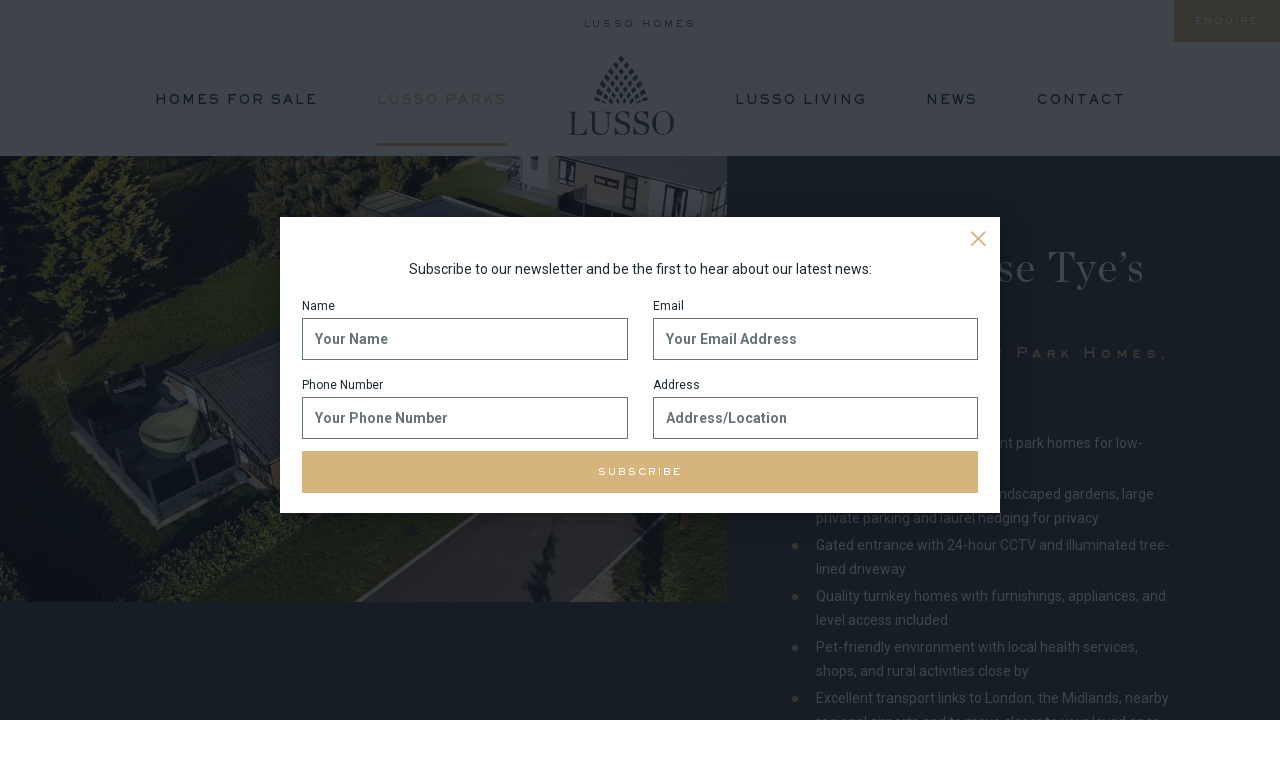

--- FILE ---
content_type: text/html; charset=UTF-8
request_url: https://lussoparkhomes.com/parks/
body_size: 12885
content:
<!DOCTYPE html>
<html lang="en-GB">
<head>
	<meta charset="UTF-8" />
	<meta http-equiv="X-UA-Compatible" content="IE=edge">
	<meta name="viewport" content="width=device-width, initial-scale=1">

	<title>Lincolnshire Park Homes | Residential At Tyes Close, Ludford Village | Lusso Homes</title>

	<link rel="apple-touch-icon" sizes="180x180" href="https://www.lussohomes.co.uk/img/icon/apple-touch-icon.png">
	<link rel="icon" type="image/png" sizes="32x32" href="https://www.lussohomes.co.uk/img/icon/favicon-32x32.png">
	<link rel="icon" type="image/png" sizes="16x16" href="https://www.lussohomes.co.uk/img/icon/favicon-16x16.png">
	<link rel="manifest" href="https://www.lussohomes.co.uk/img/icon/site.webmanifest">
	<link rel="mask-icon" href="https://www.lussohomes.co.uk/img/icon/safari-pinned-tab.svg" color="#5bbad5">
	<meta name="msapplication-TileColor" content="#00aba9">
	<meta name="theme-color" content="#ffffff">
	<meta name='robots' content='max-image-preview:large' />
<meta name="description" content="Park Homes Lincolnshire. 5 residential park homes for sale. Situated in the historic market town, Ludford. 46ft x 22ft park home plots. ">
<meta name="robots" content="index,follow">
<link rel="canonical" href="https://www.lussohomes.co.uk/parks/">
<meta property="og:locale" content="en_GB">
<meta property="og:type" content="article">
<meta property="og:title" content="Explore Lusso Park Homes in Serene UK Locations | Over-45s Living">
<meta property="og:description" content="Luxury park homes in peaceful villages across Lincolnshire. Discover exclusive parks with spacious gardens & a welcoming over-45s community.">
<meta property="og:url" content="https://www.lussohomes.co.uk/parks/">
<meta property="og:site_name" name="copyright" content="Lusso Homes">
<meta name="twitter:card" content="summary">
<meta name="twitter:title" content="Lincolnshire Park Homes | Residential At Tyes Close, Ludford Village | Lusso Homes">
<meta name="twitter:description" content="Park Homes Lincolnshire. 5 residential park homes for sale. Situated in the historic market town, Ludford. 46ft x 22ft park home plots. ">
<style id='wp-img-auto-sizes-contain-inline-css' type='text/css'>
img:is([sizes=auto i],[sizes^="auto," i]){contain-intrinsic-size:3000px 1500px}
/*# sourceURL=wp-img-auto-sizes-contain-inline-css */
</style>
<link rel='stylesheet' id='stylesheet-css' href='https://www.lussohomes.co.uk/css/styles.css?ver=2.2' type='text/css' media='all' />

	<script>(function(w,d,s,l,i){w[l]=w[l]||[];w[l].push({'gtm.start':
	new Date().getTime(),event:'gtm.js'});var f=d.getElementsByTagName(s)[0],
	j=d.createElement(s),dl=l!='dataLayer'?'&l='+l:'';j.async=true;j.src=
	'https://www.googletagmanager.com/gtm.js?id='+i+dl;f.parentNode.insertBefore(j,f);
	})(window,document,'script','dataLayer','GTM-TNGLLXGM');</script>
<style id='global-styles-inline-css' type='text/css'>
:root{--wp--preset--aspect-ratio--square: 1;--wp--preset--aspect-ratio--4-3: 4/3;--wp--preset--aspect-ratio--3-4: 3/4;--wp--preset--aspect-ratio--3-2: 3/2;--wp--preset--aspect-ratio--2-3: 2/3;--wp--preset--aspect-ratio--16-9: 16/9;--wp--preset--aspect-ratio--9-16: 9/16;--wp--preset--color--black: #000000;--wp--preset--color--cyan-bluish-gray: #abb8c3;--wp--preset--color--white: #ffffff;--wp--preset--color--pale-pink: #f78da7;--wp--preset--color--vivid-red: #cf2e2e;--wp--preset--color--luminous-vivid-orange: #ff6900;--wp--preset--color--luminous-vivid-amber: #fcb900;--wp--preset--color--light-green-cyan: #7bdcb5;--wp--preset--color--vivid-green-cyan: #00d084;--wp--preset--color--pale-cyan-blue: #8ed1fc;--wp--preset--color--vivid-cyan-blue: #0693e3;--wp--preset--color--vivid-purple: #9b51e0;--wp--preset--gradient--vivid-cyan-blue-to-vivid-purple: linear-gradient(135deg,rgb(6,147,227) 0%,rgb(155,81,224) 100%);--wp--preset--gradient--light-green-cyan-to-vivid-green-cyan: linear-gradient(135deg,rgb(122,220,180) 0%,rgb(0,208,130) 100%);--wp--preset--gradient--luminous-vivid-amber-to-luminous-vivid-orange: linear-gradient(135deg,rgb(252,185,0) 0%,rgb(255,105,0) 100%);--wp--preset--gradient--luminous-vivid-orange-to-vivid-red: linear-gradient(135deg,rgb(255,105,0) 0%,rgb(207,46,46) 100%);--wp--preset--gradient--very-light-gray-to-cyan-bluish-gray: linear-gradient(135deg,rgb(238,238,238) 0%,rgb(169,184,195) 100%);--wp--preset--gradient--cool-to-warm-spectrum: linear-gradient(135deg,rgb(74,234,220) 0%,rgb(151,120,209) 20%,rgb(207,42,186) 40%,rgb(238,44,130) 60%,rgb(251,105,98) 80%,rgb(254,248,76) 100%);--wp--preset--gradient--blush-light-purple: linear-gradient(135deg,rgb(255,206,236) 0%,rgb(152,150,240) 100%);--wp--preset--gradient--blush-bordeaux: linear-gradient(135deg,rgb(254,205,165) 0%,rgb(254,45,45) 50%,rgb(107,0,62) 100%);--wp--preset--gradient--luminous-dusk: linear-gradient(135deg,rgb(255,203,112) 0%,rgb(199,81,192) 50%,rgb(65,88,208) 100%);--wp--preset--gradient--pale-ocean: linear-gradient(135deg,rgb(255,245,203) 0%,rgb(182,227,212) 50%,rgb(51,167,181) 100%);--wp--preset--gradient--electric-grass: linear-gradient(135deg,rgb(202,248,128) 0%,rgb(113,206,126) 100%);--wp--preset--gradient--midnight: linear-gradient(135deg,rgb(2,3,129) 0%,rgb(40,116,252) 100%);--wp--preset--font-size--small: 13px;--wp--preset--font-size--medium: 20px;--wp--preset--font-size--large: 36px;--wp--preset--font-size--x-large: 42px;--wp--preset--spacing--20: 0.44rem;--wp--preset--spacing--30: 0.67rem;--wp--preset--spacing--40: 1rem;--wp--preset--spacing--50: 1.5rem;--wp--preset--spacing--60: 2.25rem;--wp--preset--spacing--70: 3.38rem;--wp--preset--spacing--80: 5.06rem;--wp--preset--shadow--natural: 6px 6px 9px rgba(0, 0, 0, 0.2);--wp--preset--shadow--deep: 12px 12px 50px rgba(0, 0, 0, 0.4);--wp--preset--shadow--sharp: 6px 6px 0px rgba(0, 0, 0, 0.2);--wp--preset--shadow--outlined: 6px 6px 0px -3px rgb(255, 255, 255), 6px 6px rgb(0, 0, 0);--wp--preset--shadow--crisp: 6px 6px 0px rgb(0, 0, 0);}:where(.is-layout-flex){gap: 0.5em;}:where(.is-layout-grid){gap: 0.5em;}body .is-layout-flex{display: flex;}.is-layout-flex{flex-wrap: wrap;align-items: center;}.is-layout-flex > :is(*, div){margin: 0;}body .is-layout-grid{display: grid;}.is-layout-grid > :is(*, div){margin: 0;}:where(.wp-block-columns.is-layout-flex){gap: 2em;}:where(.wp-block-columns.is-layout-grid){gap: 2em;}:where(.wp-block-post-template.is-layout-flex){gap: 1.25em;}:where(.wp-block-post-template.is-layout-grid){gap: 1.25em;}.has-black-color{color: var(--wp--preset--color--black) !important;}.has-cyan-bluish-gray-color{color: var(--wp--preset--color--cyan-bluish-gray) !important;}.has-white-color{color: var(--wp--preset--color--white) !important;}.has-pale-pink-color{color: var(--wp--preset--color--pale-pink) !important;}.has-vivid-red-color{color: var(--wp--preset--color--vivid-red) !important;}.has-luminous-vivid-orange-color{color: var(--wp--preset--color--luminous-vivid-orange) !important;}.has-luminous-vivid-amber-color{color: var(--wp--preset--color--luminous-vivid-amber) !important;}.has-light-green-cyan-color{color: var(--wp--preset--color--light-green-cyan) !important;}.has-vivid-green-cyan-color{color: var(--wp--preset--color--vivid-green-cyan) !important;}.has-pale-cyan-blue-color{color: var(--wp--preset--color--pale-cyan-blue) !important;}.has-vivid-cyan-blue-color{color: var(--wp--preset--color--vivid-cyan-blue) !important;}.has-vivid-purple-color{color: var(--wp--preset--color--vivid-purple) !important;}.has-black-background-color{background-color: var(--wp--preset--color--black) !important;}.has-cyan-bluish-gray-background-color{background-color: var(--wp--preset--color--cyan-bluish-gray) !important;}.has-white-background-color{background-color: var(--wp--preset--color--white) !important;}.has-pale-pink-background-color{background-color: var(--wp--preset--color--pale-pink) !important;}.has-vivid-red-background-color{background-color: var(--wp--preset--color--vivid-red) !important;}.has-luminous-vivid-orange-background-color{background-color: var(--wp--preset--color--luminous-vivid-orange) !important;}.has-luminous-vivid-amber-background-color{background-color: var(--wp--preset--color--luminous-vivid-amber) !important;}.has-light-green-cyan-background-color{background-color: var(--wp--preset--color--light-green-cyan) !important;}.has-vivid-green-cyan-background-color{background-color: var(--wp--preset--color--vivid-green-cyan) !important;}.has-pale-cyan-blue-background-color{background-color: var(--wp--preset--color--pale-cyan-blue) !important;}.has-vivid-cyan-blue-background-color{background-color: var(--wp--preset--color--vivid-cyan-blue) !important;}.has-vivid-purple-background-color{background-color: var(--wp--preset--color--vivid-purple) !important;}.has-black-border-color{border-color: var(--wp--preset--color--black) !important;}.has-cyan-bluish-gray-border-color{border-color: var(--wp--preset--color--cyan-bluish-gray) !important;}.has-white-border-color{border-color: var(--wp--preset--color--white) !important;}.has-pale-pink-border-color{border-color: var(--wp--preset--color--pale-pink) !important;}.has-vivid-red-border-color{border-color: var(--wp--preset--color--vivid-red) !important;}.has-luminous-vivid-orange-border-color{border-color: var(--wp--preset--color--luminous-vivid-orange) !important;}.has-luminous-vivid-amber-border-color{border-color: var(--wp--preset--color--luminous-vivid-amber) !important;}.has-light-green-cyan-border-color{border-color: var(--wp--preset--color--light-green-cyan) !important;}.has-vivid-green-cyan-border-color{border-color: var(--wp--preset--color--vivid-green-cyan) !important;}.has-pale-cyan-blue-border-color{border-color: var(--wp--preset--color--pale-cyan-blue) !important;}.has-vivid-cyan-blue-border-color{border-color: var(--wp--preset--color--vivid-cyan-blue) !important;}.has-vivid-purple-border-color{border-color: var(--wp--preset--color--vivid-purple) !important;}.has-vivid-cyan-blue-to-vivid-purple-gradient-background{background: var(--wp--preset--gradient--vivid-cyan-blue-to-vivid-purple) !important;}.has-light-green-cyan-to-vivid-green-cyan-gradient-background{background: var(--wp--preset--gradient--light-green-cyan-to-vivid-green-cyan) !important;}.has-luminous-vivid-amber-to-luminous-vivid-orange-gradient-background{background: var(--wp--preset--gradient--luminous-vivid-amber-to-luminous-vivid-orange) !important;}.has-luminous-vivid-orange-to-vivid-red-gradient-background{background: var(--wp--preset--gradient--luminous-vivid-orange-to-vivid-red) !important;}.has-very-light-gray-to-cyan-bluish-gray-gradient-background{background: var(--wp--preset--gradient--very-light-gray-to-cyan-bluish-gray) !important;}.has-cool-to-warm-spectrum-gradient-background{background: var(--wp--preset--gradient--cool-to-warm-spectrum) !important;}.has-blush-light-purple-gradient-background{background: var(--wp--preset--gradient--blush-light-purple) !important;}.has-blush-bordeaux-gradient-background{background: var(--wp--preset--gradient--blush-bordeaux) !important;}.has-luminous-dusk-gradient-background{background: var(--wp--preset--gradient--luminous-dusk) !important;}.has-pale-ocean-gradient-background{background: var(--wp--preset--gradient--pale-ocean) !important;}.has-electric-grass-gradient-background{background: var(--wp--preset--gradient--electric-grass) !important;}.has-midnight-gradient-background{background: var(--wp--preset--gradient--midnight) !important;}.has-small-font-size{font-size: var(--wp--preset--font-size--small) !important;}.has-medium-font-size{font-size: var(--wp--preset--font-size--medium) !important;}.has-large-font-size{font-size: var(--wp--preset--font-size--large) !important;}.has-x-large-font-size{font-size: var(--wp--preset--font-size--x-large) !important;}
/*# sourceURL=global-styles-inline-css */
</style>
</head>

<body>

<noscript><iframe src=https://www.googletagmanager.com/ns.html?id=GTM-TNGLLXGM height="0" width="0" style="display:none;visibility:hidden"></iframe></noscript>
 

<div class="top hide-md text-center">

	<div class="pd-v-sm">

		<span class="text-uppercase text-meta text-heading text-faded">Lusso Homes</span>

	</div>

	<a href="https://www.lussohomes.co.uk/contact" class="btn btn-primary btn-link btn-contact">Enquire</a>

</div>

<div id="header-container">

	<header id="header">

		<div class="container">

			<nav class="nav">

				<ul>

					<li><a href="/"><span>Homes for Sale</span></a></li>
<li class="current-menu-item"><a href="https://www.lussohomes.co.uk/parks/"><span>Lusso Parks</span></a></li>

				</ul>

			</nav>

			<a href="/" title="Lusso Homes" class="header-logo">

				<svg version="1.1" xmlns="http://www.w3.org/2000/svg" xmlns:xlink="http://www.w3.org/1999/xlink" x="0px" y="0px" viewBox="0 0 110 81.5" style="enable-background:new 0 0 110 81.5;" xml:space="preserve">
					<path class="logo-text" fill="#465259" d="M0,81.5V81c1.5,0,2.5-0.3,3.1-0.7c0.6-0.4,0.8-1,0.8-1.8V60.3c0-0.8-0.3-1.4-0.8-1.8c-0.6-0.4-1.6-0.6-3.1-0.7v-0.4h10.8v0.4c-1.5,0-2.5,0.3-3,0.6c-0.4,0.4-0.7,1-0.7,1.9v20.5h3.2c2.3,0,4.1-0.5,5.4-1.4c1.3-1,2.4-2.8,3.4-5.4l0.4,0l-0.3,7.5H0z"/>
					<path class="logo-text" fill="#465259" d="M33.6,81.5c-2.8,0-5-0.6-6.5-1.8c-1.5-1.2-2.3-2.9-2.3-5.2V60.2c0-0.8-0.3-1.3-0.8-1.8c-0.6-0.4-1.5-0.6-3-0.7v-0.4h10.5v0.4c-1.5,0-2.4,0.3-2.9,0.6c-0.4,0.4-0.7,1-0.7,1.8v13.3c0,4.5,2.4,6.8,7.2,6.8c1.8,0,3.3-0.5,4.3-1.6c1.3-1.3,1.9-3,1.9-5.4V62.9c0-1.7-0.3-2.9-1-3.6c-0.6-0.8-1.8-1.3-3.5-1.5v-0.4H46v0.4c-1.5,0.3-2.5,0.8-3,1.5c-0.5,0.7-0.8,1.9-0.8,3.6v10.9c0,2.3-0.7,4.2-2.2,5.6C38.6,80.8,36.5,81.5,33.6,81.5z"/>
					<path class="logo-text" fill="#465259" d="M48.5,81.5v-8.3H49c1,2.4,2.1,4.3,3.3,5.6s2.7,1.9,4.4,1.9c1.6,0,2.9-0.5,3.8-1.4c0.9-0.9,1.4-1.9,1.4-3.1c0-1.5-0.5-2.6-1.4-3.4c-0.9-0.8-2.6-1.6-4.9-2.4c-2.1-0.7-3.5-1.3-4.1-1.7C49.8,67.6,49,66.1,49,64c0-2.2,0.7-3.9,2.2-5.2c1.5-1.3,3.3-1.9,5.6-1.9c1.8,0,3.5,0.3,5,1l1.1-1.2h0.4v7.4h-0.5c-1.6-4.4-3.8-6.5-6.5-6.5c-1.3,0-2.3,0.4-3.2,1.2c-0.9,0.8-1.3,1.8-1.3,3.2c0,1.4,0.5,2.5,1.4,3.2c0.9,0.7,2.5,1.4,4.7,2.2c0.6,0.2,1.1,0.4,1.4,0.5c0.3,0.1,0.7,0.3,1.3,0.5c0.6,0.2,1,0.5,1.3,0.7c0.3,0.2,0.6,0.5,1,0.8c0.4,0.3,0.7,0.7,0.9,1.1c0.2,0.4,0.4,0.8,0.5,1.3c0.1,0.5,0.2,1.1,0.2,1.7c0,0.9-0.1,1.8-0.4,2.7c-0.3,0.9-0.7,1.7-1.3,2.4c-0.6,0.8-1.4,1.4-2.5,1.8c-1.1,0.4-2.3,0.7-3.7,0.7c-1.9,0-3.7-0.5-5.4-1.4l-2.1,1.6H48.5z"/>
					<path class="logo-text" fill="#465259" d="M68.1,81.5v-8.3h0.5c1,2.4,2.1,4.3,3.3,5.6c1.2,1.3,2.7,1.9,4.4,1.9c1.6,0,2.9-0.5,3.8-1.4c0.9-0.9,1.4-1.9,1.4-3.1c0-1.5-0.5-2.6-1.4-3.4c-0.9-0.8-2.6-1.6-4.9-2.4c-2.1-0.7-3.5-1.3-4.1-1.7c-1.7-1.1-2.5-2.6-2.5-4.7c0-2.2,0.7-3.9,2.2-5.2c1.5-1.3,3.3-1.9,5.6-1.9c1.8,0,3.5,0.3,5,1l1.1-1.2h0.4v7.4h-0.5c-1.6-4.4-3.8-6.5-6.5-6.5c-1.3,0-2.3,0.4-3.2,1.2c-0.9,0.8-1.3,1.8-1.3,3.2c0,1.4,0.5,2.5,1.4,3.2c0.9,0.7,2.5,1.4,4.7,2.2c0.6,0.2,1.1,0.4,1.4,0.5c0.3,0.1,0.7,0.3,1.3,0.5c0.6,0.2,1,0.5,1.3,0.7c0.3,0.2,0.6,0.5,1,0.8c0.4,0.3,0.7,0.7,0.9,1.1c0.2,0.4,0.4,0.8,0.5,1.3c0.1,0.5,0.2,1.1,0.2,1.7c0,0.9-0.1,1.8-0.4,2.7c-0.3,0.9-0.7,1.7-1.3,2.4c-0.6,0.8-1.4,1.4-2.5,1.8c-1.1,0.4-2.3,0.7-3.7,0.7c-1.9,0-3.7-0.5-5.4-1.4l-2.1,1.6H68.1z"/>
					<path class="logo-text" fill="#465259" d="M106.7,60.2c-2.2-2.3-4.9-3.5-7.9-3.5c-3,0-5.6,1.2-7.9,3.5c-2.3,2.4-3.4,5.3-3.4,8.9c0,3.6,1.1,6.6,3.3,8.9c2.2,2.3,4.9,3.5,7.9,3.5c3,0,5.6-1.2,7.8-3.5c2.3-2.4,3.4-5.3,3.4-8.9C110,65.4,108.9,62.5,106.7,60.2z M105.7,74.7c-0.3,1.6-0.9,2.8-1.6,3.6c-0.7,0.9-1.5,1.5-2.3,1.9c-0.9,0.4-1.8,0.6-3,0.6c-1.2,0-2.2-0.2-3-0.6c-0.9-0.4-1.7-1-2.4-1.8c-0.7-0.9-1.3-2.1-1.6-3.6c-0.4-1.6-0.6-3.5-0.6-5.7c0-2.2,0.2-4.1,0.5-5.7c0.3-1.6,0.9-2.8,1.5-3.6c0.7-0.9,1.4-1.5,2.3-1.9c0.9-0.4,1.8-0.6,3-0.6c2.4,0,4.3,0.9,5.7,2.7c1.4,1.8,2,4.8,2,9.1C106.2,71.3,106.1,73.2,105.7,74.7z"/>
					<path class="logo-icon" fill="#465259" d="M57.3,22.5c0.8,1,1.5,2.1,2.3,3.2c1-1.2,2-2.4,3-3.6c-0.7-1-1.5-2.1-2.3-3.2C59.2,20.2,58.3,21.4,57.3,22.5z"/>
					<path class="logo-icon" fill="#465259" d="M76.8,44.4c0.3,0.9,0.5,1.7,0.8,2.6c3-1,5.1-1.4,5.1-1.4c-0.2-1.2-0.5-2.4-0.8-3.6C80.7,42.5,78.9,43.2,76.8,44.4z"/>
					<path class="logo-icon" fill="#465259" d="M64.8,19.9c1.3-1.3,2.6-2.6,4.1-3.7c-0.9-1.3-1.8-2.5-2.7-3.6c-1.3,1.4-2.5,2.7-3.7,4C63.3,17.6,64,18.7,64.8,19.9z"/>
					<path class="logo-icon" fill="#465259" d="M52.8,28.3c0.8,1.1,1.6,2.3,2.4,3.4c0.8-1.1,1.6-2.3,2.4-3.4c-0.8-1-1.5-2.1-2.4-3.2C54.4,26.3,53.6,27.3,52.8,28.3z"/>
					<path class="logo-icon" fill="#465259" d="M66.9,28.6c-0.7-1.2-1.5-2.3-2.3-3.6c-1,1.1-2,2.2-3.1,3.5c0.8,1.2,1.6,2.4,2.3,3.6C64.7,31,65.8,29.8,66.9,28.6z"/>
					<path class="logo-icon" fill="#465259" d="M68.8,26.5c1.3-1.4,2.7-2.7,4.2-4.1c-0.7-1.1-1.4-2.2-2.2-3.3c-1.1,0.9-2.5,2.2-4.2,3.8C67.4,24,68.1,25.2,68.8,26.5z"/>
					<path class="logo-icon" fill="#465259" d="M41.7,41.4c-1.2-1-2.4-2-3.5-2.8c-0.7,1.5-1.3,3-1.8,4.2c1.4,0.9,2.6,1.8,3.7,2.6C40.6,44.2,41.1,42.8,41.7,41.4z"/>
					<path class="logo-icon" fill="#465259" d="M53.5,34.4c-0.9-1.2-1.7-2.4-2.6-3.4c-0.9,1.2-1.7,2.4-2.4,3.6c1,1.3,1.9,2.5,2.7,3.7C52,36.9,52.7,35.6,53.5,34.4z"/>
					<path class="logo-icon" fill="#465259" d="M37.8,33.6c0.6-1.4,1.3-2.7,2-4c-1.8-1.8-3.4-3.3-4.6-4.4c-0.8,1.4-1.6,2.9-2.4,4.4C34.7,31,36.3,32.3,37.8,33.6z"/>
					<path class="logo-icon" fill="#465259" d="M45.9,25c-0.8,1.2-1.6,2.4-2.3,3.6c1.1,1.2,2.1,2.4,3.1,3.6c0.7-1.2,1.5-2.4,2.3-3.6C47.9,27.2,46.9,26.1,45.9,25z"/>
					<path class="logo-icon" fill="#465259" d="M47.8,22.2c1.1,1.2,2.1,2.4,3,3.6c0.8-1.1,1.5-2.2,2.3-3.2c-0.9-1.1-1.9-2.3-3-3.5C49.3,20.1,48.6,21.1,47.8,22.2z"/>
					<path class="logo-icon" fill="#465259" d="M35.4,45.6c-0.3,0.8-0.5,1.6-0.7,2.2c1.3,0.5,2.7,1,4.2,1.7c0.1-0.5,0.2-0.9,0.3-1.4C38,47.1,36.7,46.3,35.4,45.6z"/>
					<path class="logo-icon" fill="#465259" d="M50.2,13.4c0.9-1.2,1.8-2.3,2.6-3.4c-1.2-1.3-2.4-2.6-3.6-3.9c-0.8,0.9-1.7,2-2.6,3.1C47.5,10.2,48.7,11.7,50.2,13.4z"/>
					<path class="logo-icon" fill="#465259" d="M74.9,45.4c-1.2,0.7-2.5,1.6-3.9,2.5c0.1,0.4,0.2,0.9,0.3,1.3c1.5-0.6,2.9-1.2,4.2-1.7C75.4,47,75.2,46.3,74.9,45.4z"/>
					<path class="logo-icon" fill="#465259" d="M41.6,26.5c0.7-1.2,1.4-2.4,2.2-3.6c-1.8-1.8-3.3-3.1-4.4-4.1c-0.7,1.1-1.4,2.2-2.2,3.3C38.7,23.5,40.2,25,41.6,26.5z"/>
					<path class="logo-icon" fill="#465259" d="M45.6,19.9c0.8-1.2,1.5-2.3,2.3-3.4c-1.2-1.4-2.5-2.8-3.9-4.2c-0.9,1.2-1.8,2.4-2.7,3.7C42.8,17.2,44.3,18.5,45.6,19.9z"/>
					<path class="logo-icon" fill="#465259" d="M55.2,36.8c-0.8,1.2-1.5,2.4-2.3,3.7c0.8,1.2,1.6,2.4,2.3,3.6c0.7-1.1,1.4-2.3,2.3-3.6C56.7,39.2,56,38,55.2,36.8z"/>
					<path class="logo-icon" fill="#465259" d="M60.3,13.4c1.3-1.6,2.5-2.9,3.4-4c-0.9-1.1-1.8-2.1-2.6-3.1c-1.2,1.2-2.3,2.5-3.4,3.7C58.5,11,59.4,12.2,60.3,13.4z"/>
					<path class="logo-icon" fill="#465259" d="M56.9,34.4c0.8,1.3,1.5,2.5,2.2,3.8c0.8-1.2,1.8-2.4,2.7-3.7c-0.7-1.1-1.5-2.3-2.4-3.6C58.6,32,57.7,33.2,56.9,34.4z"/>
					<path class="logo-icon" fill="#465259" d="M36.3,37.2c-2.2-1.5-4-2.7-5.3-3.5c-0.7,1.6-1.3,3.2-1.9,4.8c2,1.1,3.8,2.1,5.4,3.1C35.1,40.1,35.6,38.6,36.3,37.2z"/>
					<path class="logo-icon" fill="#465259" d="M52.4,16.1c0.9,1.1,1.8,2.3,2.8,3.6c1-1.3,1.9-2.5,2.8-3.6c-0.9-1.1-1.8-2.2-2.8-3.4C54.2,13.9,53.3,15,52.4,16.1z"/>
					<path class="logo-icon" fill="#465259" d="M74,42.8c-0.5-1.3-1.1-2.7-1.7-4.2c-1.2,0.9-2.3,1.8-3.5,2.8c0.6,1.3,1.1,2.6,1.6,3.9C71.4,44.5,72.6,43.7,74,42.8z"/>
					<path class="logo-icon" fill="#465259" d="M74.9,25.5c-1.2,1.1-2.7,2.5-4.3,4.1c0.7,1.3,1.4,2.7,2,4c1.4-1.2,3-2.5,4.7-3.8C76.5,28.4,75.7,26.9,74.9,25.5z"/>
					<path class="logo-icon" fill="#465259" d="M33.6,44.5c-2.3-1.3-4.2-2.1-5.5-2.6c-0.3,1.2-0.6,2.5-0.8,3.7c0,0,2.3,0.5,5.5,1.5C33,46.2,33.3,45.4,33.6,44.5z"/>
					<path class="logo-icon" fill="#465259" d="M55.2,7c1.2-1.4,2.3-2.7,3.2-3.7c-2-2.2-3.3-3.4-3.4-3.3c-0.1-0.1-1.3,1.1-3.2,3.1C52.8,4.1,53.9,5.4,55.2,7z"/>
					<path class="logo-icon" fill="#465259" d="M79.1,33.9c-1.3,0.8-3,1.9-5,3.3c0.6,1.4,1.2,2.9,1.7,4.4c1.5-1,3.2-1.9,5.1-2.9C80.4,37,79.8,35.4,79.1,33.9z"/>
					<path class="logo-icon" fill="#465259" d="M68.6,31.6c-1,1.1-2.1,2.2-3.2,3.5c0.7,1.2,1.3,2.3,1.9,3.5c1-1,2.2-2.1,3.4-3.2C70.1,34.1,69.4,32.9,68.6,31.6z"/>
					<path class="logo-icon" fill="#465259" d="M53.7,46.7c-0.7-1.2-1.5-2.3-2.3-3.5c-0.5,1-1,2-1.5,3.1c0.9,1.2,1.6,2.3,2.3,3.3C52.6,48.7,53.1,47.8,53.7,46.7z"/>
					<path class="logo-icon" fill="#465259" d="M47,46.5c-1.1-1.2-2.3-2.3-3.4-3.4c-0.7,1.4-1.3,2.7-1.7,3.8c1.4,1.1,2.6,2.2,3.6,3.2C45.9,49.1,46.4,47.9,47,46.5z"/>
					<path class="logo-icon" fill="#465259" d="M49.8,41c-1-1.3-1.9-2.5-2.9-3.7c-0.7,1.1-1.3,2.2-1.9,3.2c1.2,1.3,2.2,2.5,3.2,3.6C48.7,43.1,49.2,42,49.8,41z"/>
					<path class="logo-icon" fill="#465259" d="M65.4,40.5c-0.6-1-1.2-2.1-1.9-3.2c-1,1.2-2,2.4-2.9,3.7c0.6,1.1,1.1,2.2,1.6,3.2C63.2,42.9,64.3,41.7,65.4,40.5z"/>
					<path class="logo-icon" fill="#465259" d="M68.5,46.8c-0.4-1.1-1-2.3-1.7-3.7c-1.2,1.1-2.3,2.2-3.4,3.4c0.6,1.3,1.1,2.5,1.5,3.5C65.9,49,67.1,47.9,68.5,46.8z"/>
					<path class="logo-icon" fill="#465259" d="M60.5,46.3c-0.5-1.1-1-2.1-1.5-3.1c-0.8,1.1-1.5,2.3-2.3,3.5c0.6,1,1.1,2,1.5,2.9C58.9,48.6,59.6,47.5,60.5,46.3z"/>
					<path class="logo-icon" fill="#465259" d="M45,35c-1.1-1.2-2.2-2.4-3.2-3.5c-0.7,1.3-1.4,2.6-2,3.8c1.2,1.1,2.3,2.2,3.4,3.2C43.7,37.4,44.3,36.2,45,35z"/>
				</svg>


			</a>

			<nav class="nav">

				<ul>

					<li><a href="https://www.lussohomes.co.uk/living/"><span>Lusso Living</span></a></li>
<li><a href="https://www.lussohomes.co.uk/news/"><span>News</span></a></li>
<li><a href="https://www.lussohomes.co.uk/contact/"><span>Contact</span></a></li>

				</ul>

			</nav>

			<nav id="nav-mobile">

				<ul>

					<li>

						<a href="#" title="Menu">

							<div class="nav-header-icon"><p class="nav-header-icon menu"><span></span></p></div>

						</a>

					</li>
					
				</ul>
				
			</nav>

		</div>

	</header>

	<nav id="nav">

		<ul>

			<li><a href="/"><span>Homes for Sale</span></a></li>
<li class="current-menu-item"><a href="https://www.lussohomes.co.uk/parks/"><span>Lusso Parks</span></a></li>

			<li><a href="https://www.lussohomes.co.uk/living/"><span>Lusso Living</span></a></li>
<li><a href="https://www.lussohomes.co.uk/news/"><span>News</span></a></li>
<li><a href="https://www.lussohomes.co.uk/contact/"><span>Contact</span></a></li>

		</ul>

	</nav>

</div>
	
	<div class="hero hero-carousel bg-darker text-contrast">
				
		<div class="carousel-cell">

			<div class="col-7 col-12-md">

				<img src="https://www.lussohomes.co.uk/wp-content/uploads/2019/02/dji_fly_20250302_091816_386_1740936106096_video.00_03_18_11.Still010-copy-1200x736.png" class="img-responsive">

			</div>

			<div class="col-5 col-12-md pd-v-xl pd-h-xl ">
				
				<div class="content">
				
				<h1 class=" space-0">Why Choose Tye’s Close Park</h1>
								
				<div class="text-strong text-heading text-highlight space-0">Only 9 Exclusive Park Homes, 5 For Sale</div>
								
				<p>&nbsp;</p>
<ul data-start="981" data-end="1468">
<li data-start="981" data-end="1053">
<p data-start="983" data-end="1053">Contemporary, energy-efficient park homes for low-maintenance living</p>
</li>
<li data-start="1054" data-end="1135">
<p data-start="1056" data-end="1135">Spacious private plots with landscaped gardens, large private parking and laurel hedging for privacy</p>
</li>
<li data-start="1136" data-end="1208">
<p data-start="1138" data-end="1208">Gated entrance with 24-hour CCTV and illuminated tree-lined driveway</p>
</li>
<li data-start="1209" data-end="1290">
<p data-start="1211" data-end="1290">Quality turnkey homes with furnishings, appliances, and level access included</p>
</li>
<li data-start="1291" data-end="1384">
<p data-start="1293" data-end="1384">Pet-friendly environment with local health services, shops, and rural activities close by</p>
</li>
<li data-start="1385" data-end="1468">
<p data-start="1387" data-end="1468">Excellent transport links to London, the Midlands, nearby regional airports and to move closer to your loved ones</p>
</li>
</ul>
								
				</div>

			</div>

		</div>
		
	</div>
 
	
<div class="row pd-v-xl bg-dark text-contrast bg-park">

		<div class="container space-1">

			
			<h4 class="text-meta text-uppercase text-heading text-highlight">5 Park Homes For Sale, Over 45's At Tye’s Close, Lincolnshire</h4>
			
			
			<h2 class="h1">Park Homes At Tyes Close In Ludford Village, Lincolnshire</h2>
						
			<div class="content"><p data-start="410" data-end="671">Tye’s Close is an exclusive residential park home community, set in the heart of the stunning Lincolnshire Wolds. Designed for those seeking comfort, style, and a slower pace of life, our homes offer the perfect blend of modern design and countryside charm. We are a fully residential establishment under the <a href="https://www.lussohomes.co.uk/wp-content/uploads/2022/04/PACK-PH-mobile_homes_act_2013.pdf" target="_blank" rel="noopener"><strong>Mobile Homes Act 1983</strong></a>, giving you the security and peace of mind of a permanent home in a welcoming, like-minded community.</p>
<h2 data-start="1470" data-end="1500"></h2>
<h2 data-start="1470" data-end="1500"><strong><a href="https://www.lussohomes.co.uk/homes/plot-4a/" target="_blank" rel="noopener">Featured Home – Harbur H3</a></strong></h2>
<p data-start="1501" data-end="1746">Available now for £285,000, the Harbur H3 is a beautifully designed two-bedroom, two-bathroom home with vaulted ceilings, open-plan living, and stunning countryside views. Decking is included, ready for you to enjoy outdoor living from day one.</p>
<h2><strong><a href="https://www.lussohomes.co.uk/homes/plot-5/" target="_blank" rel="noopener">Harbur H4 Arriving Soon (January 2026)</a></strong></h2>
<p>From £290,000<strong>, </strong>45ft x 22ft, Plot 5.<strong> </strong>The Lusso Home Bespoke Harbur H4 is a twin-unit, two-bedroom, two-bathroom home that combines contemporary design, premium specification, and exceptional energy efficiency.</p>
<h2 data-start="1748" data-end="1768">Available Bespoke Plots &#8211; Your Choice Of Manufacturer Design</h2>
<p data-start="1769" data-end="1858">Only two plots remain at Tye’s Close, each with beautiful views and all-day sunshine:</p>
<ul data-start="1859" data-end="2029">
<li data-start="1859" data-end="1910">
<p data-start="1861" data-end="1910"><a href="https://www.lussohomes.co.uk/homes/plot-1a/" target="_blank" rel="noopener"><strong>Plot 1A – Largest, south-facing plot | £290,000</strong></a></p>
</li>
<li data-start="1975" data-end="2029">
<p data-start="1977" data-end="2029"><strong><a href="https://www.lussohomes.co.uk/homes/plot-6-2/" target="_blank" rel="noopener">Plot 6 – South-facing, cosy and private | £265,000</a></strong></p>
</li>
</ul>
<p data-start="2031" data-end="2223">All plots are pet-friendly and allow you to choose the park home design and manufacturer you prefer &#8211; with 5 park homes being a Prestige park home design and 2 homes being a Harbur Park Home design. Optional decking, landscaping, and bespoke finishes are available to make your home truly yours.</p>
<h2 data-start="2225" data-end="2247">Optional Upgrades</h2>
<p data-start="2248" data-end="2341">We work with trusted partners to offer a selection of high-quality, low-maintenance extras:</p>
<ul data-start="2342" data-end="2483">
<li data-start="2342" data-end="2383">
<p data-start="2344" data-end="2383">All home owners opted into garages and summer houses by <strong><a href="https://www.telluria.eu/en/" target="_blank" rel="noopener">Telluria</a></strong></p>
</li>
<li data-start="2384" data-end="2437">
<p data-start="2386" data-end="2437">All home owners opted into bespoke decking from <strong><a href="https://www.lincsdecking.com" target="_blank" rel="noopener">Lincolnshire Decking Specialists</a></strong></p>
</li>
<li data-start="2438" data-end="2483">
<p data-start="2440" data-end="2483">Luxury hot tubs for year-round relaxation &#8211; one of our home owners have opted into this</p>
</li>
</ul>
<p data-start="2485" data-end="2607">All upgrades are chosen for durability and minimal upkeep, and are installed for you so your home is ready from day one.</p>
<p data-start="2614" data-end="2784">To arrange a private viewing, please <strong><a href="https://www.lussohomes.co.uk/contact/" target="_blank" rel="noopener">contact us</a></strong> directly.</p>
<p data-start="2614" data-end="2784"><a class="btn btn-small btn-primary btn-link" href="https://www.lussohomes.co.uk/living/">Learn More About Lusso Living</a></p>
<p data-start="2614" data-end="2784"><a class="btn btn-small btn-primary btn-link" href="https://www.lussohomes.co.uk/contact/" target="_blank" rel="noopener">Enquire Now</a></p>
</div>
			
		</div>



</div>
<div class="pd-v-md">

	<ul class="container grid-col-4">
		
		<li class="space-2">

			<a href="https://www.lussohomes.co.uk/wp-content/uploads/2024/02/dji_fly_20250302_091816_386_1740936106096_video.00_03_16_09.Still036-copy-480x480.png">

				<img src="https://www.lussohomes.co.uk/wp-content/uploads/2024/02/dji_fly_20250302_091816_386_1740936106096_video.00_03_16_09.Still036-copy-480x480.png" class="img-responsive">

			</a>

		</li>
		
		<li class="space-2">

			<a href="https://www.lussohomes.co.uk/wp-content/uploads/2024/02/Ludford-15-480x480.jpg">

				<img src="https://www.lussohomes.co.uk/wp-content/uploads/2024/02/Ludford-15-480x480.jpg" class="img-responsive">

			</a>

		</li>
		
		<li class="space-2">

			<a href="https://www.lussohomes.co.uk/wp-content/uploads/2025/04/IMG_2695-480x480.jpeg">

				<img src="https://www.lussohomes.co.uk/wp-content/uploads/2025/04/IMG_2695-480x480.jpeg" class="img-responsive">

			</a>

		</li>
		
		<li class="space-2">

			<a href="https://www.lussohomes.co.uk/wp-content/uploads/2025/04/Ludford-11-480x480.jpeg">

				<img src="https://www.lussohomes.co.uk/wp-content/uploads/2025/04/Ludford-11-480x480.jpeg" class="img-responsive">

			</a>

		</li>
		
		<li class="space-2">

			<a href="https://www.lussohomes.co.uk/wp-content/uploads/2025/08/29-480x480.png">

				<img src="https://www.lussohomes.co.uk/wp-content/uploads/2025/08/29-480x480.png" class="img-responsive">

			</a>

		</li>
		
		<li class="space-2">

			<a href="https://www.lussohomes.co.uk/wp-content/uploads/2025/08/40-480x480.png">

				<img src="https://www.lussohomes.co.uk/wp-content/uploads/2025/08/40-480x480.png" class="img-responsive">

			</a>

		</li>
		
		<li class="space-2">

			<a href="https://www.lussohomes.co.uk/wp-content/uploads/2025/08/37-480x480.png">

				<img src="https://www.lussohomes.co.uk/wp-content/uploads/2025/08/37-480x480.png" class="img-responsive">

			</a>

		</li>
		
		<li class="space-2">

			<a href="https://www.lussohomes.co.uk/wp-content/uploads/2025/08/30-480x480.png">

				<img src="https://www.lussohomes.co.uk/wp-content/uploads/2025/08/30-480x480.png" class="img-responsive">

			</a>

		</li>
		
		<li class="space-2">

			<a href="https://www.lussohomes.co.uk/wp-content/uploads/2025/08/39-480x480.png">

				<img src="https://www.lussohomes.co.uk/wp-content/uploads/2025/08/39-480x480.png" class="img-responsive">

			</a>

		</li>
		
		<li class="space-2">

			<a href="https://www.lussohomes.co.uk/wp-content/uploads/2025/08/35-480x480.png">

				<img src="https://www.lussohomes.co.uk/wp-content/uploads/2025/08/35-480x480.png" class="img-responsive">

			</a>

		</li>
		
		<li class="space-2">

			<a href="https://www.lussohomes.co.uk/wp-content/uploads/2025/08/38-480x480.png">

				<img src="https://www.lussohomes.co.uk/wp-content/uploads/2025/08/38-480x480.png" class="img-responsive">

			</a>

		</li>
		
		<li class="space-2">

			<a href="https://www.lussohomes.co.uk/wp-content/uploads/2025/08/32-480x480.png">

				<img src="https://www.lussohomes.co.uk/wp-content/uploads/2025/08/32-480x480.png" class="img-responsive">

			</a>

		</li>
		
		<li class="space-2">

			<a href="https://www.lussohomes.co.uk/wp-content/uploads/2025/08/9-480x480.png">

				<img src="https://www.lussohomes.co.uk/wp-content/uploads/2025/08/9-480x480.png" class="img-responsive">

			</a>

		</li>
		
		<li class="space-2">

			<a href="https://www.lussohomes.co.uk/wp-content/uploads/2025/08/10-480x480.png">

				<img src="https://www.lussohomes.co.uk/wp-content/uploads/2025/08/10-480x480.png" class="img-responsive">

			</a>

		</li>
		
		<li class="space-2">

			<a href="https://www.lussohomes.co.uk/wp-content/uploads/2025/08/43-480x480.png">

				<img src="https://www.lussohomes.co.uk/wp-content/uploads/2025/08/43-480x480.png" class="img-responsive">

			</a>

		</li>
		
		<li class="space-2">

			<a href="https://www.lussohomes.co.uk/wp-content/uploads/2025/08/45-480x480.png">

				<img src="https://www.lussohomes.co.uk/wp-content/uploads/2025/08/45-480x480.png" class="img-responsive">

			</a>

		</li>
		
		<li class="space-2">

			<a href="https://www.lussohomes.co.uk/wp-content/uploads/2025/08/41-480x480.png">

				<img src="https://www.lussohomes.co.uk/wp-content/uploads/2025/08/41-480x480.png" class="img-responsive">

			</a>

		</li>
		
		<li class="space-2">

			<a href="https://www.lussohomes.co.uk/wp-content/uploads/2025/08/34-480x480.png">

				<img src="https://www.lussohomes.co.uk/wp-content/uploads/2025/08/34-480x480.png" class="img-responsive">

			</a>

		</li>
		
		<li class="space-2">

			<a href="https://www.lussohomes.co.uk/wp-content/uploads/2025/08/18-480x480.png">

				<img src="https://www.lussohomes.co.uk/wp-content/uploads/2025/08/18-480x480.png" class="img-responsive">

			</a>

		</li>
		
		<li class="space-2">

			<a href="https://www.lussohomes.co.uk/wp-content/uploads/2025/08/33-480x480.png">

				<img src="https://www.lussohomes.co.uk/wp-content/uploads/2025/08/33-480x480.png" class="img-responsive">

			</a>

		</li>
		
		<li class="space-2">

			<a href="https://www.lussohomes.co.uk/wp-content/uploads/2025/08/44-480x480.png">

				<img src="https://www.lussohomes.co.uk/wp-content/uploads/2025/08/44-480x480.png" class="img-responsive">

			</a>

		</li>
		
		<li class="space-2">

			<a href="https://www.lussohomes.co.uk/wp-content/uploads/2025/08/31-480x480.png">

				<img src="https://www.lussohomes.co.uk/wp-content/uploads/2025/08/31-480x480.png" class="img-responsive">

			</a>

		</li>
		
		<li class="space-2">

			<a href="https://www.lussohomes.co.uk/wp-content/uploads/2025/08/13-480x480.png">

				<img src="https://www.lussohomes.co.uk/wp-content/uploads/2025/08/13-480x480.png" class="img-responsive">

			</a>

		</li>
		
		<li class="space-2">

			<a href="https://www.lussohomes.co.uk/wp-content/uploads/2025/08/15-480x480.png">

				<img src="https://www.lussohomes.co.uk/wp-content/uploads/2025/08/15-480x480.png" class="img-responsive">

			</a>

		</li>
		
		<li class="space-2">

			<a href="https://www.lussohomes.co.uk/wp-content/uploads/2025/08/22-480x480.png">

				<img src="https://www.lussohomes.co.uk/wp-content/uploads/2025/08/22-480x480.png" class="img-responsive">

			</a>

		</li>
		
		<li class="space-2">

			<a href="https://www.lussohomes.co.uk/wp-content/uploads/2025/08/25-480x480.png">

				<img src="https://www.lussohomes.co.uk/wp-content/uploads/2025/08/25-480x480.png" class="img-responsive">

			</a>

		</li>
		
		<li class="space-2">

			<a href="https://www.lussohomes.co.uk/wp-content/uploads/2025/08/19-480x480.png">

				<img src="https://www.lussohomes.co.uk/wp-content/uploads/2025/08/19-480x480.png" class="img-responsive">

			</a>

		</li>
		
		<li class="space-2">

			<a href="https://www.lussohomes.co.uk/wp-content/uploads/2025/08/8-480x480.png">

				<img src="https://www.lussohomes.co.uk/wp-content/uploads/2025/08/8-480x480.png" class="img-responsive">

			</a>

		</li>
		
	</ul>
</div>
<div class="row pd-v-xl bg-black text-contrast bg-park">

		<div class="container space-1">

			
			<h4 class="text-meta text-uppercase text-heading text-highlight">Downloadable Files, No Hidden Site Fees </h4>
			
			
			<h2 class="h1">Our Transparent Park Home Policies And Legal Information</h2>
						
			<div class="content"><p>&nbsp;</p>
<p>&nbsp;</p>
<p><a class="btn btn-small btn-primary btn-link" href="https://www.lussohomes.co.uk/decking-and-hotubs/" target="_blank" rel="noopener">Discover Upgrades</a></p>
<p><a class="btn btn-small btn-primary btn-link" href="https://www.lussohomes.co.uk/wp-content/uploads/2025/11/COMPRESSED-X2.pdf" target="_blank" rel="noopener">Our Brochure</a></p>
<p style="text-align: left;"><a class="btn btn-link btn-primary" href="https://www.lussohomes.co.uk/wp-content/uploads/2022/04/PACK-Written-Statement-Jan22.pdf" download="">Written Statement</a></p>
<p style="text-align: left;"><a class="btn btn-link btn-primary" href="https://www.lussohomes.co.uk/wp-content/uploads/2022/10/park-rules-2022.pdf" download="">Park Rules</a></p>
<p style="text-align: left;"><a class="btn btn-link btn-primary" href="https://www.lussohomes.co.uk/wp-content/uploads/2022/10/site-license.pdf" download="">Site License</a></p>
<p style="text-align: left;"><a class="btn btn-link btn-primary" href="https://www.lussohomes.co.uk/wp-content/uploads/2022/04/PACK-PH-mobile_homes_act_2013.pdf" download="">Mobile Homes Act</a></p>
<p style="text-align: left;"><a class="btn btn-link btn-primary" href="https://www.lussohomes.co.uk/wp-content/uploads/2022/04/PACK-Pitch-Fee-review-Jan22.pdf" download="">Pitch Fee</a></p>
</div>
			
		</div>



</div>
<div class="row pd-v-xxl bg-white bg-cover" style="background-image: url('https://www.lussohomes.co.uk/wp-content/uploads/2025/11/logos-1200x300.png');">
<div class="va-container bg-alpha-white"></div>
		<div class="container space-1">

			
			<h4 class="text-meta text-uppercase text-heading text-highlight">The UK’s Best Park Home Manufacturers At Tyes Close</h4>
			
			
			<h2 class="h1">Lusso Park Homes Trusted Manufacturers</h2>
						
			<div class="content"><h2 class="h1"></h2>
<p>&nbsp;</p>
<div class="content">
<p><span style="color: #000000;">Lusso Homes works with trusted manufacturers <strong><a class="cursor-pointer" style="color: #000000;" href="https://www.prestigehomeseeker.com/" target="_blank" rel="noopener" data-start="186" data-end="243">Prestige Homeseeker</a></strong> and <strong><a style="color: #000000;" href="https://www.hplh.co.uk/" target="_blank" rel="noopener">Harbur  Park and Leisure Homes </a></strong>to deliver bespoke, high-end park homes. Our properties are listed with top partners like <a class="cursor-pointer" style="color: #000000;" href="https://parkhome-living.co.uk/park-homes-for-sale-and-rent/tyes-close" target="_blank" rel="noopener" data-start="442" data-end="495"><strong>Park Home Living</strong></a> <strong><a style="color: #000000;" href="https://www.mundys.net/property/sales/market-rasen/tyes-close-market-rasen-102125028113/">Mundys</a> <a style="color: #000000;" href="https://www.zoopla.co.uk/for-sale/property/lincolnshire/ludford/stocks-hill/ln8-6ab/?q=LN8%206AB&amp;search_source=for-sale">Zoopla</a> <a style="color: #000000;" href="https://www.rightmove.co.uk/properties/168589229#/?channel=RES_BUY">Rightmove</a> <a style="color: #000000;" href="https://www.onthemarket.com/details/12495402/">On The Market</a></strong> and we’re a proud <strong><a class="cursor-pointer" style="color: #000000;" href="https://www.bhhpa.org.uk/" target="_blank" rel="noopener" data-start="563" data-end="604">BH&amp;HPA member</a>,</strong> ensuring quality and trust at every step. Lusso Homes also provide luxury upgrades from the help of our trusted providers, <strong><a style="color: #000000;" href="https://www.lincsdecking.com/" target="_blank" rel="noopener">Lincolnshire Decking Specialists</a></strong> and <strong><a style="color: #000000;" href="https://www.telluria.eu/en/" target="_blank" rel="noopener">Telluria</a></strong> garages.</span></p>
<p>&nbsp;</p>
</div>
<p style="text-align: left;"><a class="btn btn-small btn-primary btn-link" href="https://www.lussohomes.co.uk/contact/" target="_blank" rel="noopener">Enquire Now</a></p>
</div>
			
		</div>



</div>
<div class="row pd-v-lg bg-white">

		<div class="container space-1">

			
			<h4 class="text-meta text-uppercase text-heading text-highlight">Living Made Easy At Tyes Close</h4>
			
			
			<h2 class="h1">FAQ's On Our Park Homes</h2>
						
			<div class="content"><h2></h2>
<p>&nbsp;</p>
<h3><strong>What is a Lusso Park Home?</strong></h3>
<p>A park home is detached, modern bungalow, set within a private estate. All new homes are built to comply with British Standard BS 3632, which specifies building materials, insulation, double glazing. The homes are built for all year round living with private spaces for outside living.</p>
<h3><strong>Can I stay permanently on your park?</strong></h3>
<p>Yes. In fact, Lusso have the benefit of full permanent residential planning permission and a residential site licence issued by the Local Council. This means that the occupier (that is the person or persons named on the Written Statement) must live in the park home as their main or only residence.</p>
<h3><strong>What utilities are available on the park?</strong></h3>
<p>All new homes are connected to electricity, water, gas, sewage &amp; telephone each with individual meters at each home, all other services are direct from local service providers.</p>
<h3><strong>Can I make alterations to my park home?</strong></h3>
<p>Yes, you can make alterations to your park home, however, there are limitations about the type and extent of the work you would be permitted to carry out. Before planning to carry out any alterations you should check that the works comply with the planning permission for the site, the conditions of the site licence, the park rules and both fire and health &amp; safety regulations with the park owner.</p>
<h3><strong>Can I carry out any works on the pitch?</strong></h3>
<p>You must obtain our permission in writing before carrying out any works to the pitch, our permission will not be unreasonably withheld or delayed.</p>
<h3><strong>Can park homes be re-sold?</strong></h3>
<p>Yes. Park homes are sold on the open market, although they must be sold to someone over the age of 45 to ensure that the park stays a retirement/semi-retirement park and within the park rules.</p>
<h3><strong>Do I have to pay commission to the park owner if I sell my park home?</strong></h3>
<p>Yes. The payment of commission on the sale of a park home recognises the park owner’s investment and interest in the land and park infrastructure. The current maximum commission rate is fixed at 10% by law. When a home is sold, the purchaser acquires the park home itself (which they then own outright) together with the right to station it on the park owner’s land granted upon assignment of the Written Statement.</p>
<h3><strong>Do I need a Solicitor or Surveyor to buy a park home?</strong></h3>
<p>There is no legal necessity to appoint a Solicitor or Surveyor when buying a park home, however, we recommend that you do appoint a Solicitor to handle the purchase of a new or pre-owned park home. Please be aware that we do not personally recommend any particular company and would advise obtaining written details and quotes for any services required. We also recommend that you employ a specialist park home surveyor when buying a home.</p>
<h3><strong>What documentation should I receive when I buy (pre-owned)?</strong></h3>
<p>If you are buying a used park home, you will take over the existing Written Statement from the outgoing occupier. This will need to be formally transferred to you. The seller will also need to complete the following forms: Buyers’ Information Form; Notice of Proposed Sale Form; Assignment Form; Notice of Assignment Form.</p>
<h3><strong>Does the Park have rules?</strong></h3>
<p>Yes, there are rules which are set &amp; designed with the Residents of the park consultation so we can all enjoy living on a Lusso Park, a copy of the park rules will be given to you prior to the purchase of your home and form part of the Park Home licence agreement.</p>
<p>&nbsp;</p>
</div>
			
		</div>



</div>
<div class="row bg-light text-center pd-v-md">

	<div class="container">

		<div class="row space-2 space-2-sm">

			<p class="space-1 space-0-sm">

				<i class="icon-phone h2"></i>

			</p>

			<p>Call us today for more information <a href="tel:07530270103">07530 270103</a><br>E: <a href="mailto:sales@lussohomes.co.uk">sales@lussohomes.co.uk</a></p>

		</div>

		<div class="row">

			
			
			
				<form id="form-contact" class="container container-thin form-standard" action="/">

		<div class="container space-1 space-2-sm">

			<div class="col-4 col-12-sm space-2-sm">

				<label for="contact-name">Name</label>

				<input type="text" name="name" id="contact-name" class="input" placeholder="Name" value="" required />

			</div>

			<div class="col-4 col-12-sm space-2-sm">

				<label for="contact-email">Email</label>

				<input type="text" name="email" id="contact-email" class="input" placeholder="Email" required />

			</div>

			<div class="col-4 col-12-sm">

				<label for="contact-telephone">Telephone</label>

				<input type="text" name="telephone" id="contact-telephone" class="input" placeholder="Telephone" required />

			</div>

		</div>

		<div class="container space-1 space-2-sm">

			<label for="contact-message">Enquiry</label>

			<textarea name="message" class="input" id="contact-message" placeholder="Enquiry" required></textarea>

		</div>

		<div class="container">
			<input type="hidden" id="nonce" name="nonce" value="7f18db2188" /><input type="hidden" name="_wp_http_referer" value="/parks/" />
			<input type="hidden" name="page" value="5">

			<button type="submit" class="btn btn-block btn-primary">Send Enquiry</button>

		</div>

	</form>

	<div class="container container-narrow form-contact-msg hide alert"></div>
		</div>

	</div>

</div>

<div class="bg-dark text-contrast pd-v-sm">

    <div class="container">

        <div class="col-4 col-12-sm text-center-sm">

            <img src="/img/logo-light.svg" width="70" height="60" alt="Logo">

        </div>

        <div class="col-4 col-12-sm text-center pd-v-sm">

            <ul class="list-social">

                <li><a href="https://www.facebook.com/profile.php?id=100091860006180" title="Facebook" class="text-light" target="_blank"><i class="icon-facebook"></i></a></li>

                <li><a href="https://www.instagram.com/lussoparkhomes/" title="Instagram" class="text-light" target="_blank"><i class="icon-instagram"></i></a></li>

                <li><a href="https://www.linkedin.com/company/lusso-homes-limited" title="Linkedin" class="text-light" target="_blank"><i class="icon-linkedin"></i></a></li>

                <li><a href="https://www.youtube.com/channel/UCb0qGVfwFGw5ky1zOFVPD4Q" title="Youtube" class="text-light" target="_blank"><i class="icon-youtube-play"></i></a></li>

            </ul>

        </div>

        <div class="col-4 col-12-sm text-right text-center-sm">

            <div class="pd-v-sm">

                <p>

                    <a href="tel:07530270103" title="Call Us" class="h4 text-strong">07530 270103</a>

                </p>

                <p>

                    <a href="mailto:sales@lussohomes.co.uk" title="Email">sales@lussohomes.co.uk</a>

                </p>

            </div>

        </div>

    </div>

</div>

<footer class="footer bg-black pd-v-sm text-contrast">

    <div class="container">

        <div class="col-3 col-12-sm text-center pd-v-md">

            <a href="https://www.resilienti.com/" target="_blank"><img src="https://www.lussohomes.co.uk/img/resilienti.svg" width="110" height="30" alt="Resilienti"> <br><span class="text-meta text-faded">Company</span></a>

        </div>

        <div class="col-6 col-12-sm text-center pd-v-md">

            <p class="text-meta"><span class="text-faded">&copy; 2026 Lusso Homes &nbsp;|&nbsp;</span> <a href="https://www.lussohomes.co.uk/privacy/">Privacy Policy</a> <span class="hide-sm">&nbsp;|&nbsp;</span> Website by <a href="https://www.yellomedia.co.uk/" class="text-highlight" target="_blank"><span class="text-strong">Yello Media</span></a></p>

        </div>

        <div class="col-3 col-12-sm text-right text-center-sm pd-v-sm">
            
            <img src="https://www.lussohomes.co.uk/img/holiday-homes.png" width="40" height="40" alt="Holiday Homes">

        </div>

    </div>

</footer>

<div class="modal" data-modal-id="newsletter" id="modal-newsletter" data-ref="14july" style="max-width: 720px;">

    <button data-modal-action="close" class="modal-close"><i class="icon-close"></i></button>

    <div class="text-center space-1">

        <p>Subscribe to our newsletter and be the first to hear about our latest news:</p>

    </div>

    <form id="form-newsletter" action="/">

        <div class="container space-1 space-2-sm">

            <div class="col-6 col-12-sm space-2-sm">

                <label for="name">Name</label>

                <input type="text" name="name" id="name" class="input" placeholder="Your Name" value="" required />

            </div>

            <div class="col-6 col-12-sm">

                <label for="email">Email</label>

                <input type="text" name="email" id="email" class="input" placeholder="Your Email Address" required />

            </div>

        </div>

        <div class="container space-1 space-2-sm">

            <div class="col-6 col-12-sm space-2-sm">

                <label for="telephone_number">Phone Number</label>

                <input type="text" name="telephone_number" id="telephone_number" class="input" placeholder="Your Phone Number" value="" required />

            </div>

            <div class="col-6 col-12-sm">

                <label for="address">Address</label>

                <input type="text" name="address" id="address" class="input" placeholder="Address/Location" required />

            </div>

        </div>

        <div class="container text-right">
            <input type="hidden" id="nonce" name="nonce" value="7f18db2188" /><input type="hidden" name="_wp_http_referer" value="/parks/" />            <button type="submit" class="btn btn-block btn-primary">Subscribe</button>

        </div>

    </form>

    <div class="form-newsletter-msg hide alert"></div>

</div>
 
<script type="speculationrules">
{"prefetch":[{"source":"document","where":{"and":[{"href_matches":"/*"},{"not":{"href_matches":["/wp-*.php","/wp-admin/*","/wp-content/uploads/*","/wp-content/*","/plugins/*","/*","/*\\?(.+)"]}},{"not":{"selector_matches":"a[rel~=\"nofollow\"]"}},{"not":{"selector_matches":".no-prefetch, .no-prefetch a"}}]},"eagerness":"conservative"}]}
</script>
<script type="text/javascript" src="https://www.lussohomes.co.uk/js/vendor/jquery.js?ver=3.7.1" id="scripts-js"></script>
<script type="text/javascript" src="https://maps.googleapis.com/maps/api/js?key=AIzaSyCOVdxKuAw9cr2P4_5h5YXHv6Y2Q_TMOLc&amp;ver=3.18" id="google-js"></script>
<script type="text/javascript" src="https://www.lussohomes.co.uk/js/map.js?ver=1.2" id="map-js"></script>
<script type="text/javascript" src="https://www.lussohomes.co.uk/js/vendor/plugins.js?ver=2.6" id="plugins-js"></script>
<script type="text/javascript" src="https://www.lussohomes.co.uk/js/scripts.js?ver=2.8" id="custom-scripts-js"></script>

<script async src="https://www.googletagmanager.com/gtag/js?id=G-71FS41T1KM"></script>
<script type="text/javascript">
    WebFontConfig = {
        google: {
            families: ['Roboto:300,400,700:latin']
        }
    };
    (function() {
        var wf = document.createElement('script');
        wf.src = ('https:' == document.location.protocol ? 'https' : 'http') +
            '://ajax.googleapis.com/ajax/libs/webfont/1.5.18/webfont.js';
        wf.type = 'text/javascript';
        wf.async = 'true';
        var s = document.getElementsByTagName('script')[0];
    s.parentNode.insertBefore(wf, s);
    })();
    window.dataLayer = window.dataLayer || [];
    function gtag(){dataLayer.push(arguments);}
    gtag('js', new Date());
    gtag('config', 'G-71FS41T1KM');
</script>

</body>

</html>

--- FILE ---
content_type: text/css
request_url: https://www.lussohomes.co.uk/css/styles.css?ver=2.2
body_size: 10035
content:
html{box-sizing:border-box}*,*::after,*::before{box-sizing:inherit}@font-face{font-family:'Chronicle Display';src:url("../fonts/ChronicleDisplay-Light.eot");src:url("../fonts/ChronicleDisplay-Light.eot?#iefix") format("embedded-opentype"),url("../fonts/ChronicleDisplay-Light.woff2") format("woff2"),url("../fonts/ChronicleDisplay-Light.woff") format("woff"),url("../fonts/ChronicleDisplay-Light.ttf") format("truetype"),url("../fonts/ChronicleDisplay-Light.svg#ChronicleDisplay-Light") format("svg");font-weight:300;font-style:normal}@font-face{font-family:'Sackers Gothic Std';src:url("../fonts/SackersGothicStd-Heavy.eot");src:url("../fonts/SackersGothicStd-Heavy.eot?#iefix") format("embedded-opentype"),url("../fonts/SackersGothicStd-Heavy.woff2") format("woff2"),url("../fonts/SackersGothicStd-Heavy.woff") format("woff"),url("../fonts/SackersGothicStd-Heavy.ttf") format("truetype"),url("../fonts/SackersGothicStd-Heavy.svg#SackersGothicStd-Heavy") format("svg");font-weight:900;font-style:normal}@font-face{font-family:'Chronicle Display XLight';src:url("../fonts/ChronicleDisplay-XLight.eot");src:url("../fonts/ChronicleDisplay-XLight.eot?#iefix") format("embedded-opentype"),url("../fonts/ChronicleDisplay-XLight.woff2") format("woff2"),url("../fonts/ChronicleDisplay-XLight.woff") format("woff"),url("../fonts/ChronicleDisplay-XLight.ttf") format("truetype"),url("../fonts/ChronicleDisplay-XLight.svg#ChronicleDisplay-XLight") format("svg");font-weight:300;font-style:normal}@font-face{font-family:'Chronicle Display';src:url("../fonts/ChronicleDisplay-Roman.eot");src:url("../fonts/ChronicleDisplay-Roman.eot?#iefix") format("embedded-opentype"),url("../fonts/ChronicleDisplay-Roman.woff2") format("woff2"),url("../fonts/ChronicleDisplay-Roman.woff") format("woff"),url("../fonts/ChronicleDisplay-Roman.ttf") format("truetype"),url("../fonts/ChronicleDisplay-Roman.svg#ChronicleDisplay-Roman") format("svg");font-weight:normal;font-style:normal}html,body,div,span,applet,object,iframe,h1,h2,h3,h4,h5,h6,p,blockquote,pre,a,abbr,acronym,address,big,cite,code,del,dfn,em,img,ins,kbd,q,s,samp,small,strike,strong,sub,sup,tt,var,b,u,i,center,dl,dt,dd,ol,ul,li,fieldset,form,label,legend,table,caption,tbody,tfoot,thead,tr,th,td,article,aside,canvas,details,embed,figure,figcaption,footer,header,hgroup,menu,nav,output,ruby,section,summary,time,mark,audio,video{margin:0;padding:0;border:0;font-size:100%;font:inherit;vertical-align:baseline}article,aside,details,figcaption,figure,footer,header,hgroup,menu,nav,section{display:block}section,header,footer,.section,.table{position:relative;display:block}section:after,header:after,footer:after,.section:after,.table:after{clear:both;content:"";display:table}*{-webkit-box-sizing:border-box;-moz-box-sizing:border-box;box-sizing:border-box}html,html a{-webkit-font-smoothing:antialiased;text-shadow:1px 1px 1px rgba(0,0,0,0.004)}html,body{height:100%;margin:0;padding:0}body{font-family:'Roboto', sans-serif;font-size:14px;line-height:24px;font-size:.875rem;line-height:1.5rem;font-weight:400;position:relative;color:#1d2930}@media screen and (max-width: 1024px){body{font-size:13px;line-height:28px;font-size:.8125rem;line-height:1.75rem}}@media screen and (max-width: 640px){body{font-size:12px;line-height:24px;font-size:.75rem;line-height:1.5rem}}blockquote{position:relative;z-index:1}blockquote:after{position:absolute;left:-100px;top:-36px;content:'';background-image:url("/img/icon/blockquote-white.svg");background-repeat:no-repeat;background-position:left center;background-size:144px;z-index:-1;width:144px;height:111px;opacity:.4}ul{list-style:none}ul li{display:inline-block}em{font-style:italic}a{color:#d5b47e;transition:color 360ms ease;text-decoration:none}a:hover{color:#b99863}a img{border:none;max-width:100%;height:auto}img{vertical-align:middle}a[x-apple-data-detectors]{color:inherit !important;text-decoration:none !important;font-size:inherit !important;font-family:inherit !important;font-weight:inherit !important;line-height:inherit !important}[role=button],a,area,button,input,label,select,summary,textarea{-ms-touch-action:manipulation;touch-action:manipulation}h1,h2,h3,h4,h5,h6{font-family:'Chronicle Display', Arial;position:relative;font-weight:500;letter-spacing:0.05em}h1,.h1{font-size:42px;line-height:46px;font-size:2.625rem;line-height:2.875rem}@media screen and (max-width: 1024px){h1,.h1{font-size:36px;line-height:42px;font-size:2.25rem;line-height:2.625rem}}@media screen and (max-width: 768px){h1,.h1{font-size:30px;line-height:34px;font-size:1.875rem;line-height:2.125rem}}@media screen and (max-width: 640px){h1,.h1{font-size:20px;line-height:26px;font-size:1.25rem;line-height:1.625rem}}h2,.h2{font-size:24px;line-height:34px;font-size:1.5rem;line-height:2.125rem}@media screen and (max-width: 640px){h2,.h2{font-size:18px;line-height:28px;font-size:1.125rem;line-height:1.75rem}}h3,.h3{font-size:20px;line-height:30px;font-size:1.25rem;line-height:1.875rem}@media screen and (max-width: 640px){h3,.h3{font-size:16px;line-height:24px;font-size:1rem;line-height:1.5rem}}h4,.h4{font-size:18px;line-height:22px;font-size:1.125rem;line-height:1.375rem}h5,.h5{font-size:16px;line-height:24px;font-size:1rem;line-height:1.5rem}strong,.text-strong{font-weight:700}hr{border:0;height:1px;margin:0;background-color:#1d2930}.container{max-width:1180px;margin-left:auto;margin-right:auto;position:relative;padding-left:22px;padding-right:22px}.container::after{clear:both;content:"";display:table}@media screen and (max-width: 768px){.container{padding-left:15px;padding-right:15px}}.container .container{padding-left:0;padding-right:0}.form-row,.row{position:relative}.gallery::after,.form-row::after,.row::after{clear:both;content:"";display:table}.row-col-2 .col{float:left;display:block;margin-right:0%;width:50%}@media screen and (max-width: 768px){.row-col-2 .col{display:block;clear:both;float:none;width:100%;margin-left:auto;margin-right:auto;position:relative;left:0}}.container-thin{max-width:840px}.container-narrow{max-width:720px}.container-xnarrow{max-width:420px}[class*="col"]{position:relative;min-height:1px}.col-1{float:left;display:block;margin-right:3.7037%;width:4.93827%}.col-1:last-child{margin-right:0}.col-2{float:left;display:block;margin-right:3.7037%;width:13.58025%}.col-2:last-child{margin-right:0}.col-3{float:left;display:block;margin-right:3.7037%;width:22.22222%}.col-3:last-child{margin-right:0}.col-4{float:left;display:block;margin-right:3.7037%;width:30.8642%}.col-4:last-child{margin-right:0}.col-5{float:left;display:block;margin-right:3.7037%;width:39.50617%}.col-5:last-child{margin-right:0}.col-6{float:left;display:block;margin-right:3.7037%;width:48.14815%}.col-6:last-child{margin-right:0}.col-7{float:left;display:block;margin-right:3.7037%;width:56.79012%}.col-7:last-child{margin-right:0}.col-8{float:left;display:block;margin-right:3.7037%;width:65.4321%}.col-8:last-child{margin-right:0}.col-9{float:left;display:block;margin-right:3.7037%;width:74.07407%}.col-9:last-child{margin-right:0}.col-10{float:left;display:block;margin-right:3.7037%;width:82.71605%}.col-10:last-child{margin-right:0}.col-11{float:left;display:block;margin-right:3.7037%;width:91.35802%}.col-11:last-child{margin-right:0}.col-12{float:left;display:block;margin-right:3.7037%;width:100%}.col-12:last-child{margin-right:0}.shift-col-1{margin-left:8.64198%}.shift-col-2{margin-left:17.28395%}.shift-col-4{margin-left:34.5679%}.shift-col-5{margin-left:43.20988%}.shift-col-6{margin-left:51.85185%}.shift-col-7{margin-left:60.49383%}.shift-col-8{margin-left:69.1358%}@media screen and (max-width: 1024px){.col-6-md{float:left;display:block;margin-right:3.7037%;width:48.14815%}.col-6-md:last-child{margin-right:0}.col-7-md{float:left;display:block;margin-right:3.7037%;width:56.79012%}.col-7-md:last-child{margin-right:0}.col-8-md{float:left;display:block;margin-right:3.7037%;width:65.4321%}.col-8-md:last-child{margin-right:0}.col-12-md{float:left;display:block;margin-right:3.7037%;width:100%}.col-12-md:last-child{margin-right:0}.shift-col-6-md{margin-left:51.85185%}}@media screen and (max-width: 768px){.shift-col-0-sm{margin-left:0%}.shift-col-2-sm{margin-left:17.28395%}.shift-col-3-sm{margin-left:25.92593%}.shift-col-4-sm{margin-left:34.5679%}.shift-col-5-sm{margin-left:43.20988%}.col-4-sm{float:left;display:block;margin-right:3.7037%;width:30.8642%}.col-4-sm:last-child{margin-right:0}.col-6-sm{float:left;display:block;margin-right:3.7037%;width:48.14815%}.col-6-sm:last-child{margin-right:0}.col-7-sm{float:left;display:block;margin-right:3.7037%;width:56.79012%}.col-7-sm:last-child{margin-right:0}.col-8-sm{float:left;display:block;margin-right:3.7037%;width:65.4321%}.col-8-sm:last-child{margin-right:0}.col-9-sm{float:left;display:block;margin-right:3.7037%;width:74.07407%}.col-9-sm:last-child{margin-right:0}.col-10-sm{float:left;display:block;margin-right:3.7037%;width:82.71605%}.col-10-sm:last-child{margin-right:0}.col-12-sm{float:left;display:block;margin-right:3.7037%;width:100%}.col-12-sm:last-child{margin-right:0}}@media screen and (max-width: 640px){.col-6-xs{float:left;display:block;margin-right:5.66038%;width:47.16981%}.col-6-xs:last-child{margin-right:0}.col-12-xs{float:left;display:block;margin-right:5.66038%;width:100%}.col-12-xs:last-child{margin-right:0}}.grid-col-2>li{float:left;display:block;margin-right:3.7037%;width:48.14815%}.grid-col-2>li:last-child{margin-right:0}.grid-col-2>li:nth-child(2n){margin-right:0}.grid-col-2>li:nth-child(2n+1){clear:left}@media screen and (max-width: 768px){.grid-col-2>li{float:left;display:block;margin-right:3.7037%;width:100%}.grid-col-2>li:nth-child(2n){margin-right:3.7037%}.grid-col-2>li:nth-child(2n+1){clear:none}.grid-col-2>li:last-child{margin-right:0}}.grid-col-3>li{float:left;display:block;margin-right:3.7037%;width:30.8642%}.grid-col-3>li:last-child{margin-right:0}.grid-col-3>li:nth-child(3n){margin-right:0}.grid-col-3>li:nth-child(3n+1){clear:left}@media screen and (max-width: 1024px){.grid-col-3>li{float:left;display:block;margin-right:3.7037%;width:48.14815%}.grid-col-3>li:nth-child(3n){margin-right:3.7037%}.grid-col-3>li:nth-child(3n+1){clear:none}.grid-col-3>li:last-child{margin-right:0}.grid-col-3>li:nth-child(2n){margin-right:0}.grid-col-3>li:nth-child(2n+1){clear:left}}@media screen and (max-width: 640px){.grid-col-3>li{float:left;display:block;margin-right:5.66038%;width:100%}.grid-col-3>li:nth-child(2n){margin-right:3.7037%}.grid-col-3>li:nth-child(2n+1){clear:none}.grid-col-3>li:last-child{margin-right:0}}.grid-col-4>li{float:left;display:block;margin-right:3.7037%;width:22.22222%;vertical-align:middle;height:100%}.grid-col-4>li:last-child{margin-right:0}.grid-col-4>li:nth-child(4n){margin-right:0}.grid-col-4>li:nth-child(4n+1){clear:left}.grid-col-4>li>div,.grid-col-4>li>div>svg{vertical-align:middle}@media screen and (max-width: 768px){.grid-col-4>li{float:left;display:block;margin-right:3.7037%;width:48.14815%}.grid-col-4>li:nth-child(3n){margin-right:3.7037%}.grid-col-4>li:nth-child(3n+1){clear:none}.grid-col-4>li:last-child{margin-right:0}.grid-col-4>li:nth-child(2n){margin-right:0}.grid-col-4>li:nth-child(2n+1){clear:left}}@media screen and (max-width: 640px){.grid-team>li{float:left;display:block;margin-right:5.66038%;width:100%}.grid-team>li:nth-child(2n){margin-right:3.7037%}.grid-team>li:nth-child(2n+1){clear:none}.grid-team>li:last-child{margin-right:0}}.grid-features>li{float:left;display:block;margin-right:3.7037%;width:30.8642%}.grid-features>li:last-child{margin-right:0}.grid-features>li:nth-child(3n){margin-right:0}.grid-features>li:nth-child(3n+1){clear:left}@media screen and (max-width: 640px){.grid-features>li{float:left;display:block;margin-right:5.66038%;width:47.16981%}.grid-features>li:nth-child(3n){margin-right:3.7037%}.grid-features>li:nth-child(3n+1){clear:none}.grid-features>li:last-child{margin-right:0}.grid-features>li:nth-child(2n){margin-right:0}.grid-features>li:nth-child(2n+1){clear:left}}.alert{padding:14px;border:1px solid transparent;border-radius:4px;line-height:16px;font-size:16px}.alert a{border-bottom:1px dotted rgba(0,0,0,0.2)}.alert-warning{background-color:#fcf8e3;border-color:#faf2cc;color:#8a6d3b}.alert-warning a{color:#66512c}.alert-success{background-color:#dff0d8;border-color:#d0e9c6;color:#3c763d}.alert-success a{color:#2d5f2e}.alert-success a:hover{color:#1d3c1d}.alert-error{background-color:#db4d4d;border-color:#b20b0b;color:#fcd5d5}.alert-error a{color:#fcd5d5}@font-face{font-family:'icons';src:url("../fonts/icon/icons.eot");src:url("fonts/icon/icons.eot?#iefix") format("embedded-opentype"),url("../fonts/icon/icons.ttf") format("truetype"),url("../fonts/icon/icons.woff") format("woff"),url("../fonts/icon/icons.svg") format("svg");font-weight:normal;font-style:normal}[class^="icon-"],[class*=" icon-"]{font-family:'icons' !important;speak:none;font-style:normal;font-weight:normal;font-variant:normal;text-transform:none;line-height:1;-webkit-font-smoothing:antialiased;-moz-osx-font-smoothing:grayscale}.icon-account:before{content:"\e900"}.icon-basket:before{content:"\e905"}.icon-heart-fill:before{content:"\e901"}.icon-heart:before{content:"\e902"}.icon-star-fill:before{content:"\e903"}.icon-star:before{content:"\e904"}.icon-search:before{content:"\e036"}.icon-plus:before{content:"\e114"}.icon-minus:before{content:"\e115"}.icon-check:before{content:"\e116"}.icon-close:before,.icon-cross:before{content:"\e117"}.icon-envelope:before{content:"\f003"}.icon-check2:before{content:"\f00c"}.icon-home:before{content:"\f015"}.icon-camera:before{content:"\f030"}.icon-map-marker:before{content:"\f041"}.icon-calendar:before{content:"\f073"}.icon-phone:before{content:"\f095"}.icon-twitter:before{content:"\f099"}.icon-facebook:before{content:"\f09a"}.icon-table:before{content:"\f0ce"}.icon-google-plus:before{content:"\f0d5"}.icon-linkedin:before{content:"\f0e1"}.icon-comments:before{content:"\f0e6"}.icon-research:before{content:"\f0f6"}.icon-angle-left:before{content:"\f104"}.icon-angle-right:before{content:"\f105"}.icon-angle-up:before{content:"\f106"}.icon-angle-down:before{content:"\f107"}.icon-mobile:before{content:"\f10b"}.icon-calendar-o:before{content:"\f133"}.icon-youtube:before{content:"\f167"}.icon-youtube-play:before{content:"\f16a"}.icon-instagram:before{content:"\f16d"}.table{display:table;width:100%;height:100%;table-layout:fixed;overflow:hidden}.table th{text-align:left;color:#67737a}.table tr{padding:0}.table td{padding:8px 0;line-height:1em;border-bottom:1px solid #dadfe2}.table tr:last-child td{border-bottom:0}.text-contrast .table td{border-bottom:1px solid #50595e}.table-row{position:relative;display:table-row;width:100%;height:100%;overflow:hidden}.table-cell{position:relative;display:table-cell;height:100%;min-height:100%;width:100%}.full-height{height:100%}.v-align-top{vertical-align:top}.v-align-middle{vertical-align:middle}.v-align-bottom{vertical-align:bottom}.va-container,.alpha{position:absolute;z-index:0;height:100%;width:100%;top:0;left:0;right:0;bottom:0;overflow:hidden;-webkit-transition:opacity 5s cubic-bezier(0.215, 0.61, 0.355, 1);transition:opacity 5s cubic-bezier(0.215, 0.61, 0.355, 1)}.va-content{position:relative;display:table;width:100%;height:100%}.va-text{display:table-cell;height:100%}.bg-alpha{background-color:rgba(29,41,48,0.6)}.bg-alpha-light{background-color:rgba(29,41,48,0.4)}.bg-alpha-white{background-color:rgba(255,255,255,0.8)}.bg-cover{background-repeat:no-repeat;background-position:center center;-webkit-background-size:cover;-moz-background-size:cover;-o-background-size:cover;background-size:cover}.bg-dark-overlay{background-image:url("/img/bg-dark.svg");background-position:top right;background-repeat:no-repeat;background-size:auto 100%}.bg-split-alt{background-image:url("/img/bg-split-alt.png");background-position:top right;background-repeat:no-repeat}.bg-faded{background-image:url("/img/bg-base.jpg");background-position:top center;background-repeat:no-repeat;background-size:cover}.bg-split,.bg-overlap{position:relative}.bg-split .container,.bg-overlap .container{z-index:1}.bg-overlap:after,.bg-split:after{position:absolute;bottom:0;left:0;width:100%;height:60%;background-color:#e8ebed;content:'';z-index:0}.bg-overlap:after{height:400px;background-color:#fbd9a2}.bg-base{background-position:bottom center;background-image:url("/img/bg-slider.jpg")}.bg-grad-top-light{background:-moz-linear-gradient(top, #fff 0%, rgba(255,255,255,0) 100%);background:-webkit-linear-gradient(top, #fff 0%, rgba(255,255,255,0) 100%);background:linear-gradient(to bottom, #fff 0%, rgba(255,255,255,0) 100%);filter:progid:DXImageTransform.Microsoft.gradient( startColorstr='#ffffff', endColorstr='#00ffffff',GradientType=0 )}.bg-grad-bottom-dark{background:-moz-linear-gradient(top, rgba(28,50,57,0) 0%, rgba(28,50,57,0.3) 100%);background:-webkit-linear-gradient(top, rgba(28,50,57,0) 0%, rgba(28,50,57,0.3) 100%);background:linear-gradient(to bottom, rgba(28,50,57,0) 0%, rgba(28,50,57,0.3) 100%);filter:progid:DXImageTransform.Microsoft.gradient( startColorstr='#001c3239', endColorstr='#1c3239',GradientType=0 )}.bg-park{background-image:url("/img/bg-park.png");background-position:70% 0;background-repeat:no-repeat}.bg-white{background-color:#fff}.bg-light{background-color:#e8ebed}.bg-dark{background-color:#39474f}.bg-darker{background-color:#303c43}.bg-black{background-color:#1d2930}.bg-primary{background-color:#d5b47e}.text-center{text-align:center}.text-right{text-align:right}@media screen and (max-width: 768px){.text-center-sm{text-align:center}}@media screen and (max-width: 1024px){.text-center-md{text-align:center}}@media screen and (max-width: 768px){.text-left-sm{text-align:left}}@media screen and (max-width: 768px){.text-right-sm{text-align:right}}.pre-title{text-transform:uppercase;letter-spacing:0.1em;font-size:11px;line-height:14px;font-size:.6875rem;line-height:.875rem;font-weight:700}@media screen and (max-width: 768px){.pre-title{font-size:10px;line-height:13px;font-size:.625rem;line-height:.8125rem}}.text-jumbo{font-size:74px;line-height:78px;font-size:4.625rem;line-height:4.875rem}@media screen and (max-width: 768px){.text-jumbo{font-size:46px;line-height:42px;font-size:2.875rem;line-height:2.625rem}}@media screen and (max-width: 640px){.text-jumbo{font-size:32px;line-height:28px;font-size:2rem;line-height:1.75rem}}.text-huge{font-size:40px;line-height:38px;font-size:2.5rem;line-height:2.375rem}@media screen and (max-width: 768px){.text-huge{font-size:34px;line-height:32px;font-size:2.125rem;line-height:2rem}}@media screen and (max-width: 640px){.text-huge{font-size:28px;line-height:26px;font-size:1.75rem;line-height:1.625rem}}.text-uppercase{text-transform:uppercase}.text-faded{opacity:.7}.text-italic{font-style:italic}.text-underline{text-decoration:underline}.text-black{color:#1d2930 !important}a.text-highlight,.text-highlight,.typed-cursor{color:#e2be84 !important}.text-shadow{text-shadow:2px 2px 12px rgba(0,0,0,0.2)}.link-more{position:relative;letter-spacing:0.05em;padding-right:20px;line-height:24px;font-size:14px;transition:padding 360ms ease}.link-more:after{position:absolute;top:-1px;right:0;font-family:'icons';content:"\f105";font-size:18px;line-height:18px}.link-more:hover{padding-right:30px}.img-responsive{width:100%;height:auto}.img-greyscale{-webkit-filter:grayscale(100%);filter:grayscale(100%)}.img-circle{border-radius:50%}.img-rounded{border-radius:4px}.space-0{margin-bottom:4px}.space-1{margin-bottom:12px}.space-2{margin-bottom:22px}.space-3{margin-bottom:44px}.space-4{margin-bottom:66px}.space-5{margin-bottom:88px}@media screen and (max-width: 1024px){.space-0-md{margin-bottom:0}}@media screen and (max-width: 768px){.space-0-sm{margin-bottom:0}}@media screen and (max-width: 768px){.space-1-sm{margin-bottom:8px}}@media screen and (max-width: 768px){.space-2-sm{margin-bottom:16px}}@media screen and (max-width: 768px){.space-3-sm{margin-bottom:24px}}@media screen and (max-width: 1024px){.space-2-md{margin-bottom:16px}}@media screen and (max-width: 1024px){.space-3-md{margin-bottom:24px}}@media screen and (max-width: 640px){.space-1-xs{margin-bottom:8px}}.pd-v-xs{padding-top:4px;padding-bottom:4px}.pd-v-sm{padding-top:10px;padding-bottom:10px}.pd-v-md{padding-top:18px;padding-bottom:18px}.pd-v-lg{padding-top:48px;padding-bottom:48px}@media screen and (max-width: 768px){.pd-v-lg{padding-top:30px;padding-bottom:30px}}@media screen and (max-width: 640px){.pd-v-lg{padding-top:20px;padding-bottom:20px}}.pd-v-xl{padding-top:90px;padding-bottom:90px}@media screen and (max-width: 768px){.pd-v-xl{padding-top:60px;padding-bottom:60px}}.pd-v-xxl{padding-top:140px;padding-bottom:140px}@media screen and (max-width: 768px){.pd-v-xxl{padding-top:110px;padding-bottom:110px}}@media screen and (max-width: 640px){.pd-v-xxl{padding-top:90px;padding-bottom:90px}}.pd-h-xs{padding-left:4px;padding-right:4px}.pd-h-sm{padding-left:12px;padding-right:12px}.pd-h-md{padding-left:18px;padding-right:18px}.pd-h-lg{padding-left:38px;padding-right:38px}@media screen and (max-width: 768px){.pd-h-lg{padding-left:28px;padding-right:28px}}@media screen and (max-width: 640px){.pd-h-lg{padding-left:18px;padding-right:18px}}.pd-h-xl{padding-left:18px;padding-right:88px}@media screen and (max-width: 1024px){.pd-h-xl{padding-left:68px;padding-right:68px}}@media screen and (max-width: 640px){.pd-h-xl{padding-left:36px;padding-right:36px}}.pd-bottom-xxl{padding-bottom:90px}@media screen and (max-width: 768px){.pd-bottom-xxl{padding-bottom:75px}}@media screen and (max-width: 640px){.pd-bottom-xxl{padding-bottom:60px}}.no-pd-bottom{padding-bottom:0}.hide{display:none}@media screen and (max-width: 640px){.hide-xs{display:none}}@media screen and (max-width: 768px){.hide-sm{display:none !important}}@media screen and (max-width: 1024px){.hide-md{display:none}}.inline{display:inline-block}.show-xs{display:none !important}@media screen and (max-width: 640px){.show-xs{display:inline-block !important}}.show-sm{display:none !important}@media screen and (max-width: 768px){.show-sm{display:inline-block !important}}.show-md{display:none !important}@media screen and (max-width: 1024px){.show-md{display:block !important}}@media screen and (min-width: 1024px){.show-tablet{display:none}}.break{display:inline-block;width:60px;height:3px;background-color:#fff}.text-light{color:white}.text-contrast{color:#fff}.text-contrast a{color:#fff}.text-contrast a:hover{color:#fff}.text-heading{font-family:'Sackers Gothic Std', Arial;letter-spacing:0.3em}@media screen and (max-width: 640px){.text-heading{letter-spacing:0.2em}}.text-meta{font-size:12px;line-height:20px;font-size:.75rem;line-height:1.25rem}.text-heading.text-meta{font-size:9px;line-height:20px;font-size:.5625rem;line-height:1.25rem}.alignright{float:right;margin:15px}@media screen and (max-width: 768px){.alignright{float:none;display:block}}.pull-up{margin-top:-60px}@media screen and (max-width: 768px){.pull-up{margin-top:15px}}.pull-left{float:left !important}@media screen and (max-width: 768px){.pull-left{float:none !important;display:block}}.pull-right{float:right !important}@media screen and (max-width: 768px){.pull-right{float:none !important;display:block}}.nowrap{white-space:nowrap}blockquote{padding-left:20px;border-left:3px solid #e8ebed;margin-bottom:15px;margin-left:20px;font-size:18px;line-height:30px}@media screen and (max-width: 768px){blockquote{padding-left:0;font-size:16px;line-height:24px;margin-left:0}}button,input,optgroup,select,textarea{font-family:'Sackers Gothic Std', Arial;font-size:9px;line-height:22px;font-size:.5625rem;line-height:1.375rem;font-weight:bold;margin:0}button,select{text-transform:none}button,input{overflow:visible}[type=reset],[type=submit],button,html [type=button]{-webkit-appearance:button}::-webkit-input-placeholder{color:#67737a}::-moz-placeholder{color:#67737a}:-ms-input-placeholder{color:#67737a}:-moz-placeholder{color:#67737a}label{font-size:12px}.input,.btn,select{line-height:normal;min-height:42px;border-radius:0;-webkit-font-smoothing:subpixel-antialiased}@media screen and (max-width: 768px){.input,.btn,select{font-size:16px}}.input{display:block;width:100%;padding:8px 12px;color:#1d2930;background-color:rgba(255,255,255,0.6);background-image:none;-webkit-background-clip:padding-box;background-clip:padding-box;border:1px solid #67737a;-webkit-transition:border-color ease-in-out .15s,-webkit-box-shadow ease-in-out .15s;transition:border-color ease-in-out .15s,-webkit-box-shadow ease-in-out .15s;-o-transition:border-color ease-in-out .15s,box-shadow ease-in-out .15s;transition:border-color ease-in-out .15s,box-shadow ease-in-out .15s;transition:border-color ease-in-out .15s,box-shadow ease-in-out .15s,-webkit-box-shadow ease-in-out .15s;font-family:'Roboto', sans-serif;font-size:14px}textarea.input{min-height:80px}input[type=checkbox]:nth-child(1n){visibility:hidden}input[type=checkbox]{display:inline-block;width:16px;height:16px;margin:0;padding:0;top:2px}input[type=checkbox]+label{position:relative;cursor:pointer;padding-left:4px}input[type=checkbox]+label::before,input[type=checkbox]+label::after{display:block;position:absolute;content:" ";box-sizing:border-box;-moz-box-sizing:border-box}input[type=checkbox]+label::before{top:0;left:-17px;width:14px;height:14px;border:1px solid #67737a;border-radius:50%;background-color:transparent}input[type=checkbox]+label::after{top:2px;left:-15px;width:10px;height:10px;padding-left:3px;font-family:"Arial Unicode MS";font-size:14px;line-height:14px;border-radius:50%;background-color:transparent;color:#d5b47e}.text-contrast .input,.text-contrast .select,.text-contrast input[type=checkbox]+label::after,.text-contrast input[type=checkbox]+label::before{background-color:#39474f;border-color:#647c8a;color:#fff}.text-contrast .select select{color:#fff}input[type=checkbox]:checked+label::after{content:" ";background-color:#d5b47e}.input:hover{border-color:#9ca6ab}.input:focus{outline:0;border-color:#d5b47e}.btn{position:relative;display:inline-block;padding:10px 20px;text-align:center;white-space:nowrap;vertical-align:middle;-webkit-user-select:none;-moz-user-select:none;-ms-user-select:none;user-select:none;cursor:pointer;border:1px solid #cbd2d7;color:#1d2930;background-color:#fff;-webkit-transition:all .2s ease-in-out;-o-transition:all .2s ease-in-out;transition:all .2s ease-in-out;min-width:34px;cursor:pointer;font-size:9px;letter-spacing:2px;text-transform:uppercase}a.btn-link,span.btn-link{line-height:42px;min-height:42px;padding:0 20px;font-family:'Sackers Gothic Std', Arial}.btn-block{display:block;width:100%}.btn:focus,.btn:hover{text-decoration:none}.btn:hover{background-color:#fff;color:#1d2930}.btn.focus,.btn:focus{outline:0}a.btn-primary,.btn-primary{color:#fff;background-color:#d5b47e;border-color:#d5b47e}a.btn-primary:hover,.btn-primary:hover{color:#fff;background-color:#b99863;border-color:#b99863}.btn-primary.active,.btn-primary:active{color:#fff;background-color:#d5b47e;border-color:#d5b47e;background-image:none}a.btn-white,.btn-white{color:#1d2930;background-color:#fff;border-color:#fff}a.btn-white:hover,.btn-white:hover{color:#1d2930;background-color:#e8ebed;border-color:#fff}.btn-white.active,.btn-white:active{color:#fff;background-color:#fff}a.btn-black,.btn-black{color:#fff;background-color:#1d2930;border-color:#1d2930}a.btn-black:hover,.btn-black:hover{color:#fff;background-color:#1d2930;border-color:#1d2930}.btn-black.active,.btn-black:active{color:#fff;background-color:#1d2930}a.btn-outline,.btn-outline{color:#1d2930;background-color:transparent;border-color:#1d2930}a.btn-outline:hover,.btn-outline:hover{color:#fff;background-color:#1d2930;border-color:#1d2930}.btn-outline.active,.btn-outline:active{color:#1d2930;background-color:transparent}a.btn-share i,a.btn-share span,.btn-share i,.btn-share span{vertical-align:middle}a.btn-share i,.btn-share i{margin-right:4px}.btn-loading,.btn-loading:hover,.btn-loading:active,.btn-loading:focus{pointer-events:none;cursor:default;background-color:#1d2930;border-color:#1d2930;font-size:0;min-height:38px}.btn-loading:after{position:absolute;top:50%;left:50%;width:30px;height:30px;margin:-15px 0 0 -15px;background:url("../img/loading.gif") no-repeat;content:''}.select{position:relative;display:inline-block;padding:0;border-radius:4px;border:1px solid #67737a;background-color:rgba(255,255,255,0.6);min-width:50px;width:100%;transition:border-color ease-in-out 0.15s}.select:hover{border-color:#9ca6ab}.select select{margin:0;background-color:transparent;border:0;outline:none;appearance:none;-webkit-appearance:none;color:#1d2930;width:100%;padding:0 36px 0 12px;min-height:40px}.select::after{content:"";position:absolute;width:9px;height:14px;top:50%;right:14px;margin-top:-10px;font-family:'icons';content:"\f107";line-height:1em;color:#d5b47e;font-size:18px;z-index:2;pointer-events:none}.select select:focus{outline:none;background-color:transparent;border:0}x:-o-prefocus,.select::after{display:none}@media screen and (-ms-high-contrast: active), (-ms-high-contrast: none){.select select::-ms-expand{display:none}.select select:focus::-ms-value{background:transparent;color:#222}}@-moz-document url-prefix(){.select{overflow:hidden}.select select{width:120%;width:-moz-calc(100% + 3em);width:calc(100% + em)}}.select select:-moz-focusring{color:transparent;text-shadow:0 0 0 #000}textarea{max-width:100%;max-height:500px;min-height:100px}.list-checkbox li{padding:0 14px}input::-webkit-outer-spin-button,input::-webkit-inner-spin-button{-webkit-appearance:none;margin:0}.top{position:relative;height:42px;border-bottom:1px solid #e8ebed}#header{position:relative;z-index:12;display:block;width:100%;top:0;left:0;background-color:#fff;height:114px;-webkit-transition:all 0.3s cubic-bezier(0.4, 0, 0.2, 1);transition:all 0.3s cubic-bezier(0.4, 0, 0.2, 1);padding:14px 0;text-align:center}#header .nav,#header .header-logo{vertical-align:top}@media screen and (max-width: 1024px){#header{position:fixed;padding:0 !important;height:60px !important}}#header-container{height:114px;position:relative}@media screen and (max-width: 1024px){#header-container{height:60px}}.header-logo{display:inline-block;width:106px;margin:0 30px;-webkit-transition:all 0.3s cubic-bezier(0.4, 0, 0.2, 1);transition:all 0.3s cubic-bezier(0.4, 0, 0.2, 1)}@media screen and (max-width: 1024px){.header-logo{width:68px;margin:4px 30px}}.btn-contact{position:absolute;top:0;right:0}#header.sticky{position:fixed;height:60px;padding:6px 0}#header.sticky .header-logo .logo-text{opacity:0;visibility:hidden}#nav-mobile{display:none;position:absolute;top:0;right:0;z-index:15}@media screen and (max-width: 1024px){#nav-mobile{display:block}}#nav-mobile li{position:relative;text-align:center;vertical-align:top}#nav-mobile li .nav-header-icon{display:block;width:64px;height:80px;font-size:30px;padding-top:22px;color:#1d2930}@media screen and (max-width: 640px){#nav-mobile li .nav-header-icon{padding-top:16px}}.nav:first-child{text-align:right}.nav{min-width:310px}#nav{opacity:0;visibility:hidden}#nav,.nav,.sub-menu{display:inline-block;text-align:center}@media screen and (max-width: 1024px){#nav,.nav,.sub-menu{width:100%;position:fixed;opacity:0;visibility:hidden;right:0;width:50%;height:100%;overflow:scroll;margin-right:-100%;background-color:#fff;text-align:left;left:auto;z-index:4}}@media screen and (max-width: 768px){#nav,.nav,.sub-menu{width:100%;min-width:auto}}#nav>ul,.nav>ul,.sub-menu>ul{position:relative;white-space:nowrap;-ms-overflow-style:none;overflow:-moz-scrollbars-none}#nav>ul::-webkit-scrollbar,.nav>ul::-webkit-scrollbar,.sub-menu>ul::-webkit-scrollbar{display:none}@media screen and (max-width: 1024px){#nav>ul,.nav>ul,.sub-menu>ul{height:100%;width:100%;opacity:0;padding:20%;vertical-align:middle;overflow:scroll;visibility:hidden;-webkit-transition:opacity 0.4s cubic-bezier(0.666, 0, 0.333, 1) 0.3s,margin 0.4s cubic-bezier(0.666, 0, 0.333, 1) 0.3s;-moz-transition:opacity 0.4s cubic-bezier(0.666, 0, 0.333, 1) 0.3s,margin 0.4s cubic-bezier(0.666, 0, 0.333, 1) 0.3s;transition:opacity 0.4s cubic-bezier(0.666, 0, 0.333, 1) 0.3s,margin 0.4s cubic-bezier(0.666, 0, 0.333, 1) 0.3s;margin-left:100%}}#nav>ul>li,.nav>ul>li,.sub-menu>ul>li{position:relative;display:inline-block;padding:0 28px}@media screen and (max-width: 1024px){#nav>ul>li,.nav>ul>li,.sub-menu>ul>li{display:block;padding:0}}#nav>ul>li a:not(.close-submenu),.nav>ul>li a:not(.close-submenu),.sub-menu>ul>li a:not(.close-submenu){position:relative;overflow:hidden;display:block}#nav>ul>li a:not(.close-submenu)>span,.nav>ul>li a:not(.close-submenu)>span,.sub-menu>ul>li a:not(.close-submenu)>span{display:block;color:#1d2930;font-family:'Sackers Gothic Std', Arial;font-size:12px;line-height:90px;font-size:.75rem;line-height:5.625rem;font-weight:600;transition:color 160ms ease;letter-spacing:2px;text-transform:uppercase;overflow:hidden;-webkit-transition:all 0.3s cubic-bezier(0.4, 0, 0.2, 1);transition:all 0.3s cubic-bezier(0.4, 0, 0.2, 1)}@media screen and (max-width: 1024px){#nav>ul>li a:not(.close-submenu)>span,.nav>ul>li a:not(.close-submenu)>span,.sub-menu>ul>li a:not(.close-submenu)>span{font-size:14px;line-height:48px;font-size:.875rem;line-height:3rem}}#nav>ul>li a:not(.close-submenu):hover>span,.nav>ul>li a:not(.close-submenu):hover>span,.sub-menu>ul>li a:not(.close-submenu):hover>span{color:#67737a}#nav>ul>li a:not(.close-submenu)>span:after,.nav>ul>li a:not(.close-submenu)>span:after,.sub-menu>ul>li a:not(.close-submenu)>span:after{content:'';position:absolute;bottom:-3px;left:0;height:3px;width:100%;background-color:#67737a;transition:bottom 160ms ease}@media screen and (max-width: 1024px){#nav>ul>li a:not(.close-submenu)>span:after,.nav>ul>li a:not(.close-submenu)>span:after,.sub-menu>ul>li a:not(.close-submenu)>span:after{display:none}}#nav>ul>li a:not(.close-submenu):hover>span:after,#nav>ul>li a:not(.close-submenu):active>span:after,#nav>ul>li a:not(.close-submenu):focus>span:after,.nav>ul>li a:not(.close-submenu):hover>span:after,.nav>ul>li a:not(.close-submenu):active>span:after,.nav>ul>li a:not(.close-submenu):focus>span:after,.sub-menu>ul>li a:not(.close-submenu):hover>span:after,.sub-menu>ul>li a:not(.close-submenu):active>span:after,.sub-menu>ul>li a:not(.close-submenu):focus>span:after{bottom:0}@media screen and (max-width: 1024px){#nav>ul>li a:not(.close-submenu),.nav>ul>li a:not(.close-submenu),.sub-menu>ul>li a:not(.close-submenu){display:block}}#nav>ul>li ul,.nav>ul>li ul,.sub-menu>ul>li ul{display:none;position:absolute;z-index:999;top:100%;left:0;width:220px;background-color:rgba(255,255,255,0.8);text-align:left;padding-top:10px;padding-bottom:10px;position:relative;width:100%;top:auto;left:auto;display:block;background-color:transparent}#nav>ul>li ul>li,.nav>ul>li ul>li,.sub-menu>ul>li ul>li{display:block}#nav>ul>li ul>li a:not(.close-submenu),.nav>ul>li ul>li a:not(.close-submenu),.sub-menu>ul>li ul>li a:not(.close-submenu){font-size:22px;line-height:66px;font-size:1.375rem;line-height:4.125rem;padding:0 22px}#nav>ul>li:hover ul,.nav>ul>li:hover ul,.sub-menu>ul>li:hover ul{display:block}#nav::-webkit-scrollbar,.nav::-webkit-scrollbar,.sub-menu::-webkit-scrollbar{display:none}#nav .close,.nav .close,.sub-menu .close{position:absolute;top:0;right:0;cursor:pointer}#nav>ul>li.current-menu-item>a:not(.close-submenu)>span,#nav>ul>li.current-menu-parent>a:not(.close-submenu)>span,#nav>ul>li.current-page-ancestor>a:not(.close-submenu)>span,.nav>ul>li.current-menu-item>a:not(.close-submenu)>span,.nav>ul>li.current-menu-parent>a:not(.close-submenu)>span,.nav>ul>li.current-page-ancestor>a:not(.close-submenu)>span{color:#d5b47e !important}#nav>ul>li.current-menu-item>a:not(.close-submenu)>span:after,#nav>ul>li.current-menu-parent>a:not(.close-submenu)>span:after,#nav>ul>li.current-page-ancestor>a:not(.close-submenu)>span:after,.nav>ul>li.current-menu-item>a:not(.close-submenu)>span:after,.nav>ul>li.current-menu-parent>a:not(.close-submenu)>span:after,.nav>ul>li.current-page-ancestor>a:not(.close-submenu)>span:after{bottom:0;background-color:#d5b47e}#header.sticky .nav>ul>li a:not(.close-submenu)>span{font-size:12px;line-height:50px;font-size:.75rem;line-height:3.125rem}.nav-open{overflow:hidden}.nav-open #nav,.sub-menu.open{opacity:1;visibility:visible;-webkit-transition:opacity 0.4s, visibility 0.4s, margin 0.2s;-moz-transition:opacity 0.4s, visibility 0.4s, margin 0.2s;transition:opacity 0.4s, visibility 0.4s, margin 0.2s;margin-right:0}.nav-open #nav>ul,.sub-menu.open>ul{opacity:1;visibility:visible;margin-left:0}.menu,.close-submenu{display:block;position:absolute;z-index:99;top:13px;left:50%;margin-left:-40px;width:80px;cursor:pointer;-webkit-touch-callout:none;-webkit-user-select:none;-khtml-user-select:none;-moz-user-select:none;-ms-user-select:none;user-select:none}.menu span,.menu span::before,.menu span::after,.close-submenu span,.close-submenu span::before,.close-submenu span::after{display:block;position:relative;height:1px;top:9px;width:30px;margin:0 auto;background-color:#1d2930;-webkit-transition:all 0.1s;-moz-transition:all 0.1s;transition:all 0.1s}.menu span:before,.close-submenu span:before{top:-18px;content:''}.menu span:after,.close-submenu span:after{top:-10px;content:'';width:20px}.close-submenu{z-index:99999;left:40px;right:auto;padding:12px 23px;font-size:40px !important;line-height:40px !important;display:none}.sub-menu.open .close-submenu{display:block}.menu.active span{background-color:transparent}.menu.active span:before{top:-7px;-moz-transform:rotate(45deg);-ms-transform:rotate(45deg);-webkit-transform:rotate(45deg);transform:rotate(45deg);width:20px}.menu.active span:after{top:-8px;-moz-transform:rotate(-45deg);-ms-transform:rotate(-45deg);-webkit-transform:rotate(-45deg);transform:rotate(-45deg)}.content{position:relative;z-index:3}.content p,.content ul{margin-bottom:12px}.content p:last-child{margin-bottom:0}.content ul li{display:block;position:relative;padding:1px 10px 2px 24px;text-align:left}.content ol>li{padding-left:5px;padding-top:1px;padding-bottom:2px}.content ol{list-style-type:lower-alpha;padding:0 30px 0 30px}.content img{max-width:100%;height:auto}.content table{border:1px solid #39474f;background-color:#F9F9F9;border-radius:3px;width:100%;border-collapse:separate;border-spacing:0}.content table tr td,.content table tr th{padding:8px;border-bottom:1px solid #e8ebed;border-right:1px solid #e8ebed}.content table tr td:last-child,.content table tr th:last-child{border-right:none}.content table tr th{background-color:#67737a;border-color:#39474f;color:#fff;font-weight:bold}.content table tr:last-child td{border-bottom:0}.content ul li:before{position:absolute;top:11px;left:0;width:6px;height:6px;content:'';background-color:#d5b47e;border-radius:50%}.list-social li{margin-right:4px}.list-social li a{display:block;font-size:18px;line-height:42px;background-color:#1d2930;width:40px;height:40px;text-align:center;border-radius:50%}.list-social li a:hover{background-color:#0a0e10}.list-base li,.list-base li a{display:block}.list-base li a{padding:1px 0}.list-base li.current-menu-item a{color:#d5b47e}.placeholder-content{position:relative;z-index:2;margin-top:-40px}.hero-video{position:absolute;top:50%;left:50%;min-width:100%;min-height:100%;width:auto;height:auto;z-index:-100;transform:translateX(-50%) translateY(-50%)}@media screen and (max-width: 768px){.hero-video{width:auto;height:100%}}.banner-wrap{overflow:hidden}.hero-video-wrap{height:100%;width:100%;overflow:hidden;display:block;position:relative;z-index:2}.flickity-enabled{position:relative}.flickity-enabled:focus{outline:none}.flickity-viewport{overflow:hidden;position:relative;height:100%}.flickity-slider{position:absolute;width:100%;height:100%}.flickity-enabled.is-draggable{-webkit-tap-highlight-color:transparent;tap-highlight-color:transparent;-webkit-user-select:none;-moz-user-select:none;-ms-user-select:none;user-select:none}.flickity-enabled.is-draggable .flickity-viewport{cursor:move;cursor:-webkit-grab;cursor:grab}.flickity-enabled.is-draggable .flickity-viewport.is-pointer-down{cursor:-webkit-grabbing;cursor:grabbing}.flickity-button{position:absolute;border:none;background-color:transparent;opacity:.7;transition:all 1s}.flickity-button:hover{cursor:pointer;opacity:.8}.flickity-button:focus{outline:none}.flickity-button:disabled{cursor:auto;pointer-events:none;display:none}.flickity-prev-next-button{top:0;width:80px;padding:20px;height:100%}@media screen and (max-width: 768px){.flickity-prev-next-button{padding:10px;width:50px}}.flickity-prev-next-button svg{width:30px;height:30px}.flickity-prev-next-button path{fill:#fff}.flickity-prev-next-button.previous{left:0}.flickity-prev-next-button.next{right:0}.flickity-rtl .flickity-prev-next-button.previous{left:auto;right:0}.flickity-rtl .flickity-prev-next-button.next{right:auto;left:0}.flickity-enabled.is-fade .flickity-slider>*{pointer-events:none;z-index:0}.flickity-enabled.is-fade .flickity-slider>.is-selected{pointer-events:auto;z-index:1}.carousel-cell{width:100%}.hero,.hero .carousel-cell{height:580px}@media screen and (max-width: 1024px){.hero,.hero .carousel-cell{height:520px}}@media screen and (max-width: 640px){.hero,.hero .carousel-cell{height:320px}}.banner,.banner .carousel-cell{height:480px}@media screen and (max-width: 1024px){.banner,.banner .carousel-cell{height:420px}}@media screen and (max-width: 640px){.banner,.banner .carousel-cell{height:280px}}.thin,.thin .carousel-cell,.map-location{width:100%;height:380px}@media screen and (max-width: 768px){.thin,.thin .carousel-cell,.map-location{height:320px}}@media screen and (max-width: 640px){.thin,.thin .carousel-cell,.map-location{height:280px}}.image-carousel{opacity:0;visibility:hidden}.image-carousel.flickity-enabled{opacity:1;visibility:visible}.map-canvas{width:100%;height:100%}.gallery-carousel .carousel-cell{height:auto}.park-item{display:block;position:relative;box-sizing:border-box;color:#fff;height:520px}@media screen and (max-width: 1024px){.park-item{height:420px}}@media screen and (max-width: 640px){.park-item{height:380px}}.park-slide{-webkit-box-flex:1;-ms-flex:1 1;flex:1 1;width:100%;width:calc((100% - 30px) / 3);margin-right:30px}@media screen and (max-width: 768px){.park-slide{width:100%}}.park-title{position:absolute;bottom:30px;left:30px;right:30px;background:rgba(255,255,255,0.8);opacity:1;visibility:visible;transition:opacity 1s ease, visibility 1s ease}/*! Lity - v2.3.1 - 2018-04-20
* http://sorgalla.com/lity/
* Copyright (c) 2015-2018 Jan Sorgalla; Licensed MIT */.lity{z-index:9990;position:fixed;top:0;right:0;bottom:0;left:0;white-space:nowrap;background:#0b0b0b;background:rgba(29,41,48,0.8);outline:none !important;opacity:0;-webkit-transition:opacity 0.3s ease;-o-transition:opacity 0.3s ease;transition:opacity 0.3s ease}.lity.lity-opened{opacity:1}.lity.lity-closed{opacity:0}.lity *{-webkit-box-sizing:border-box;-moz-box-sizing:border-box;box-sizing:border-box}.lity-wrap{z-index:9990;position:fixed;top:0;right:0;bottom:0;left:0;text-align:center;outline:none !important}.lity-wrap:before{content:'';display:inline-block;height:100%;vertical-align:middle;margin-right:-0.25em}.lity-loader{z-index:9991;color:#fff;position:absolute;top:50%;margin-top:-0.8em;width:100%;text-align:center;font-size:14px;font-family:Arial, Helvetica, sans-serif;opacity:0;-webkit-transition:opacity 0.3s ease;-o-transition:opacity 0.3s ease;transition:opacity 0.3s ease}.lity-loading .lity-loader{opacity:1}.lity-container{z-index:9992;position:relative;text-align:left;vertical-align:middle;display:inline-block;white-space:normal;max-width:100%;max-height:100%;outline:none !important}.lity-content{z-index:9993;width:100%;-webkit-transform:scale(1);-ms-transform:scale(1);-o-transform:scale(1);transform:scale(1);-webkit-transition:-webkit-transform 0.3s ease;transition:-webkit-transform 0.3s ease;-o-transition:-o-transform 0.3s ease;transition:transform 0.3s ease;transition:transform 0.3s ease, -webkit-transform 0.3s ease, -o-transform 0.3s ease}.lity-loading .lity-content,.lity-closed .lity-content{-webkit-transform:scale(0.8);-ms-transform:scale(0.8);-o-transform:scale(0.8);transform:scale(0.8)}.lity-content:after{content:'';position:absolute;left:0;top:0;bottom:0;display:block;right:0;width:auto;height:auto;z-index:-1}.lity-close{z-index:9994;width:35px;height:35px;position:fixed;right:0;top:0;-webkit-appearance:none;cursor:pointer;text-decoration:none;text-align:center;padding:0;color:#fff;font-style:normal;font-size:35px;font-family:Arial, Baskerville, monospace;line-height:35px;text-shadow:0 1px 2px rgba(0,0,0,0.6);border:0;background:none;outline:none;-webkit-box-shadow:none;box-shadow:none}.lity-close::-moz-focus-inner{border:0;padding:0}.lity-close:hover,.lity-close:focus,.lity-close:active,.lity-close:visited{text-decoration:none;text-align:center;padding:0;color:#fff;font-style:normal;font-size:35px;font-family:Arial, Baskerville, monospace;line-height:35px;text-shadow:0 1px 2px rgba(0,0,0,0.6);border:0;background:none;outline:none;-webkit-box-shadow:none;box-shadow:none}.lity-close:active{top:1px}.lity-image img{max-width:100%;display:block;line-height:0;border:0}.lity-iframe .lity-container,.lity-youtube .lity-container,.lity-vimeo .lity-container,.lity-facebookvideo .lity-container,.lity-googlemaps .lity-container{width:100%;max-width:964px}.lity-iframe-container{width:100%;height:0;padding-top:56.25%;overflow:auto;pointer-events:auto;-webkit-transform:translateZ(0);transform:translateZ(0);-webkit-overflow-scrolling:touch}.lity-iframe-container iframe{position:absolute;display:block;top:0;left:0;width:100%;height:100%;-webkit-box-shadow:0 0 8px rgba(0,0,0,0.6);box-shadow:0 0 8px rgba(0,0,0,0.6);background:#000}.lity-hide{display:none}html.modal-is-locked{overflow:hidden;-ms-touch-action:none;touch-action:none}.modal,[data-modal-id]{display:none}.modal-overlay{position:fixed;z-index:9999;top:-5000px;right:-5000px;bottom:-5000px;left:-5000px;background-color:rgba(16,22,29,0.8);display:none}.modal-wrapper{position:fixed;z-index:10000;top:0;right:0;bottom:0;left:0;padding:10px 10px 0;display:none;overflow:auto;text-align:center;-webkit-overflow-scrolling:touch}@media screen and (device-aspect-ratio: 40 / 71){.modal-wrapper{padding:5px 5px 0}}.modal-wrapper:after{display:inline-block;height:100%;margin-left:-0.05em;content:""}.modal-overlay,.modal-wrapper{-webkit-backface-visibility:hidden;backface-visibility:hidden}.modal{position:relative;outline:none;-webkit-text-size-adjust:100%;-ms-text-size-adjust:100%;text-size-adjust:100%;box-sizing:border-box;width:90%;max-width:620px;-webkit-transform:translate3d(0, 0, 0);transform:translate3d(0, 0, 0);background:#fff;text-align:left;-webkit-box-shadow:2px 2px 24px -5px rgba(0,0,0,0.5);-moz-box-shadow:2px 2px 24px -5px rgba(0,0,0,0.5);box-shadow:2px 2px 24px -5px rgba(0,0,0,0.5);padding-top:40px;padding-bottom:20px}@media screen and (max-width: 640px){.modal{width:100%}}.modal iframe{vertical-align:middle;display:block;width:100%;height:80vh !important}.modal-video{padding:0}.modal-narrow{max-width:720px}.modal-is-initialized{display:inline-block}.modal,.modal-wrapper:after{vertical-align:middle}.modal-close{position:absolute;z-index:2;top:0;right:0;display:block;overflow:visible;width:45px;height:45px;margin:0;padding:10px;cursor:pointer;-webkit-transition:color 0.2s;transition:color 0.2s;text-decoration:none;font-size:22px;line-height:22px;font-size:1.375rem;line-height:1.375rem;color:#d5b47e;border:0;outline:0;background:transparent}.modal-close:hover,.modal-close:focus{color:#39474f}.lt-ie9 .modal-overlay{background:#39474f}.lt-ie9 .modal{width:700px}.modal-map{padding:0}.pagination li span,.pagination li a{display:block;float:left;padding:10px 22px;text-decoration:none;width:auto;border:solid #e8ebed;border-width:1px 1px 1px 0;color:#d5b47e;background-color:#fff}.pagination li a:hover{background:#f6f7f8}.pagination li:first-child span,.pagination li:first-child a{border-radius:4px 0 0 4px;border-width:1px 1px 1px 1px}.pagination li:last-child span,.pagination li:last-child a{border-radius:0 4px 4px 0}.pagination .pagination-current{background-color:#e8ebed;color:#67737a}.placeholder-inner{-webkit-box-shadow:0px 0px 50px -10px rgba(0,0,0,0.4);-moz-box-shadow:0px 0px 50px -10px rgba(0,0,0,0.4);box-shadow:0px 0px 50px -10px rgba(0,0,0,0.4);transition:box-shadow 360ms ease, transform 360ms ease}a.placeholder:hover .placeholder-inner{transform:translateY(-4px);-webkit-box-shadow:0px 0px 58px -8px rgba(0,0,0,0.6);-moz-box-shadow:0px 0px 58px -8px rgba(0,0,0,0.6);box-shadow:0px 0px 58px -8px rgba(0,0,0,0.6)}.panel{border-radius:4px;overflow:hidden}.article-intro{min-height:140px}@media screen and (max-width: 768px){.article-intro{min-height:auto}}.scroll-down{position:absolute;bottom:40px;left:0;width:100%;z-index:999}.icon-scroll,.icon-scroll:before{position:absolute;left:50%}.icon-scroll{width:20px;height:40px;margin-left:-10px;top:50%;margin-top:-35px;box-shadow:inset 0 0 0 1px #fff;border-radius:25px}.icon-scroll:before{content:'';width:4px;height:4px;background:#fff;margin-left:-2px;top:8px;border-radius:4px;animation-duration:1.5s;animation-iteration-count:infinite;animation-name:scroll}@keyframes scroll{0%{opacity:1}100%{opacity:0;transform:translateY(26px)}}.fade-img-container:after{content:"";position:absolute;width:100%;height:100%;top:0;left:0;height:101%;margin-top:-1px;background:linear-gradient(66deg, #fff 22%, transparent 65%)}@media screen and (max-width: 768px){.fade-img-container:after{display:none}}@media screen and (max-width: 768px){.intro-image{position:relative}}.svg-icon{width:40px}.lity-enlarge{position:relative;display:block}.lity-enlarge:after{font-family:'icons' !important;line-height:40px;width:40px;height:40px;border-radius:50%;background-color:#1d2930;color:#fff;content:"\e036";position:absolute;top:12px;right:12px;text-align:center}.home-item{display:block;position:relative}.promo{display:block;width:140px;height:140px;border-style:solid;border-width:140px 140px 0 0;border-color:rgba(208,51,9,0.8) transparent transparent transparent;position:absolute;top:0;left:0;z-index:3;color:#fff}.promo .promo-text{position:relative;font-size:15px;font-weight:bold;top:-104px;left:-8px;line-height:1.1;text-align:center !important;width:120px;padding:0 4px;-webkit-transform:rotate(-45deg);-moz-transform:rotate(-45deg);-ms-transform:rotate(-45deg);-o-transform:rotate(-45deg);transform:rotate(-45deg)}


--- FILE ---
content_type: image/svg+xml
request_url: https://lussoparkhomes.com/img/logo-light.svg
body_size: 1936
content:
<?xml version="1.0" encoding="utf-8"?>
<!-- Generator: Adobe Illustrator 23.1.0, SVG Export Plug-In . SVG Version: 6.00 Build 0)  -->
<svg version="1.1" id="Layer_1" xmlns="http://www.w3.org/2000/svg" xmlns:xlink="http://www.w3.org/1999/xlink" x="0px" y="0px"
	 viewBox="0 0 55.4 50.1" style="enable-background:new 0 0 55.4 50.1;" xml:space="preserve">
<style type="text/css">
	.st0{fill:#DCE0E2;}
	.st1{fill:#FFFFFF;}
	.st2{fill:#828D93;}
	.st3{fill:#465259;}
</style>
<path class="st0" d="M30,22.5c0.8,1,1.5,2.1,2.3,3.2c1-1.2,2-2.4,3-3.6c-0.7-1-1.5-2.1-2.3-3.2C31.9,20.2,31,21.4,30,22.5z"/>
<path class="st1" d="M49.5,44.4c0.3,0.9,0.5,1.7,0.8,2.6c3-1,5.1-1.4,5.1-1.4c-0.2-1.2-0.5-2.4-0.8-3.6
	C53.4,42.5,51.6,43.2,49.5,44.4z"/>
<path class="st1" d="M37.5,19.9c1.3-1.3,2.6-2.6,4.1-3.7c-0.9-1.3-1.8-2.5-2.7-3.6c-1.3,1.4-2.5,2.7-3.7,4
	C36,17.6,36.7,18.7,37.5,19.9z"/>
<path class="st2" d="M25.5,28.3c0.8,1.1,1.6,2.3,2.4,3.4c0.8-1.1,1.6-2.3,2.4-3.4c-0.8-1-1.5-2.1-2.4-3.2
	C27.1,26.3,26.3,27.3,25.5,28.3z"/>
<path class="st0" d="M39.6,28.6c-0.7-1.2-1.5-2.3-2.3-3.6c-1,1.1-2,2.2-3.1,3.5c0.8,1.2,1.6,2.4,2.3,3.6
	C37.4,31,38.5,29.8,39.6,28.6z"/>
<path class="st1" d="M41.5,26.5c1.3-1.4,2.7-2.7,4.2-4.1c-0.7-1.1-1.4-2.2-2.2-3.3c-1.1,0.9-2.5,2.2-4.2,3.8
	C40.1,24,40.8,25.2,41.5,26.5z"/>
<path class="st0" d="M14.4,41.4c-1.2-1-2.4-2-3.5-2.8c-0.7,1.5-1.3,3-1.8,4.2c1.4,0.9,2.6,1.8,3.7,2.6
	C13.3,44.2,13.8,42.8,14.4,41.4z"/>
<path class="st2" d="M26.2,34.4c-0.9-1.2-1.7-2.4-2.6-3.4c-0.9,1.2-1.7,2.4-2.4,3.6c1,1.3,1.9,2.5,2.7,3.7
	C24.7,36.9,25.4,35.6,26.2,34.4z"/>
<path class="st1" d="M10.5,33.6c0.6-1.4,1.3-2.7,2-4c-1.8-1.8-3.4-3.3-4.6-4.4c-0.8,1.4-1.6,2.9-2.4,4.4C7.4,31,9,32.3,10.5,33.6z"
	/>
<path class="st0" d="M18.6,25c-0.8,1.2-1.6,2.4-2.3,3.6c1.1,1.2,2.1,2.4,3.1,3.6c0.7-1.2,1.5-2.4,2.3-3.6
	C20.6,27.2,19.6,26.1,18.6,25z"/>
<path class="st0" d="M20.5,22.2c1.1,1.2,2.1,2.4,3,3.6c0.8-1.1,1.5-2.2,2.3-3.2c-0.9-1.1-1.9-2.3-3-3.5C22,20.1,21.3,21.1,20.5,22.2
	z"/>
<path class="st0" d="M8.1,45.6c-0.3,0.8-0.5,1.6-0.7,2.2c1.3,0.5,2.7,1,4.2,1.7c0.1-0.5,0.2-0.9,0.3-1.4
	C10.7,47.1,9.4,46.3,8.1,45.6z"/>
<path class="st1" d="M22.9,13.4c0.9-1.2,1.8-2.3,2.6-3.4c-1.2-1.3-2.4-2.6-3.6-3.9c-0.8,0.9-1.7,2-2.6,3.1
	C20.2,10.2,21.4,11.7,22.9,13.4z"/>
<path class="st0" d="M47.6,45.4c-1.2,0.7-2.5,1.6-3.9,2.5c0.1,0.4,0.2,0.9,0.3,1.3c1.5-0.6,2.9-1.2,4.2-1.7
	C48.1,47,47.9,46.3,47.6,45.4z"/>
<path class="st1" d="M14.3,26.5c0.7-1.2,1.4-2.4,2.2-3.6c-1.8-1.8-3.3-3.1-4.4-4.1c-0.7,1.1-1.4,2.2-2.2,3.3
	C11.4,23.5,12.9,25,14.3,26.5z"/>
<path class="st1" d="M18.3,19.9c0.8-1.2,1.5-2.3,2.3-3.4c-1.2-1.4-2.5-2.8-3.9-4.2c-0.9,1.2-1.8,2.4-2.7,3.7
	C15.5,17.2,17,18.5,18.3,19.9z"/>
<path class="st3" d="M27.9,36.8c-0.8,1.2-1.5,2.4-2.3,3.7c0.8,1.2,1.6,2.4,2.3,3.6c0.7-1.1,1.4-2.3,2.3-3.6
	C29.4,39.2,28.7,38,27.9,36.8z"/>
<path class="st1" d="M33,13.4c1.3-1.6,2.5-2.9,3.4-4c-0.9-1.1-1.8-2.1-2.6-3.1c-1.2,1.2-2.3,2.5-3.4,3.7C31.2,11,32.1,12.2,33,13.4z
	"/>
<path class="st2" d="M29.6,34.4c0.8,1.3,1.5,2.5,2.2,3.8c0.8-1.2,1.8-2.4,2.7-3.7c-0.7-1.1-1.5-2.3-2.4-3.6
	C31.3,32,30.4,33.2,29.6,34.4z"/>
<path class="st1" d="M9,37.2c-2.2-1.5-4-2.7-5.3-3.5c-0.7,1.6-1.3,3.2-1.9,4.8c2,1.1,3.8,2.1,5.4,3.1C7.8,40.1,8.3,38.6,9,37.2z"/>
<path class="st0" d="M25.1,16.1c0.9,1.1,1.8,2.3,2.8,3.6c1-1.3,1.9-2.5,2.8-3.6c-0.9-1.1-1.8-2.2-2.8-3.4C26.9,13.9,26,15,25.1,16.1
	z"/>
<path class="st0" d="M46.7,42.8c-0.5-1.3-1.1-2.7-1.7-4.2c-1.2,0.9-2.3,1.8-3.5,2.8c0.6,1.3,1.1,2.6,1.6,3.9
	C44.1,44.5,45.3,43.7,46.7,42.8z"/>
<path class="st1" d="M47.6,25.5c-1.2,1.1-2.7,2.5-4.3,4.1c0.7,1.3,1.4,2.7,2,4c1.4-1.2,3-2.5,4.7-3.8C49.2,28.4,48.4,26.9,47.6,25.5
	z"/>
<path class="st1" d="M6.3,44.5c-2.3-1.3-4.2-2.1-5.5-2.6c-0.3,1.2-0.6,2.5-0.8,3.7c0,0,2.3,0.5,5.5,1.5C5.7,46.2,6,45.4,6.3,44.5z"
	/>
<path class="st1" d="M27.9,7c1.2-1.4,2.3-2.7,3.2-3.7c-2-2.2-3.3-3.4-3.4-3.3c-0.1-0.1-1.3,1.1-3.2,3.1C25.5,4.1,26.6,5.4,27.9,7z"
	/>
<path class="st1" d="M51.8,33.9c-1.3,0.8-3,1.9-5,3.3c0.6,1.4,1.2,2.9,1.7,4.4c1.5-1,3.2-1.9,5.1-2.9C53.1,37,52.5,35.4,51.8,33.9z"
	/>
<path class="st0" d="M41.3,31.6c-1,1.1-2.1,2.2-3.2,3.5c0.7,1.2,1.3,2.3,1.9,3.5c1-1,2.2-2.1,3.4-3.2C42.8,34.1,42.1,32.9,41.3,31.6
	z"/>
<path class="st3" d="M26.4,46.7c-0.7-1.2-1.5-2.3-2.3-3.5c-0.5,1-1,2-1.5,3.1c0.9,1.2,1.6,2.3,2.3,3.3
	C25.3,48.7,25.8,47.8,26.4,46.7z"/>
<path class="st2" d="M19.7,46.5c-1.1-1.2-2.3-2.3-3.4-3.4c-0.7,1.4-1.3,2.7-1.7,3.8c1.4,1.1,2.6,2.2,3.6,3.2
	C18.6,49.1,19.1,47.9,19.7,46.5z"/>
<path class="st2" d="M22.5,41c-1-1.3-1.9-2.5-2.9-3.7c-0.7,1.1-1.3,2.2-1.9,3.2c1.2,1.3,2.2,2.5,3.2,3.6C21.4,43.1,21.9,42,22.5,41z
	"/>
<path class="st2" d="M38.1,40.5c-0.6-1-1.2-2.1-1.9-3.2c-1,1.2-2,2.4-2.9,3.7c0.6,1.1,1.1,2.2,1.6,3.2C35.9,42.9,37,41.7,38.1,40.5z
	"/>
<path class="st2" d="M41.2,46.8c-0.4-1.1-1-2.3-1.7-3.7c-1.2,1.1-2.3,2.2-3.4,3.4c0.6,1.3,1.1,2.5,1.5,3.5
	C38.6,49,39.8,47.9,41.2,46.8z"/>
<path class="st3" d="M33.2,46.3c-0.5-1.1-1-2.1-1.5-3.1c-0.8,1.1-1.5,2.3-2.3,3.5c0.6,1,1.1,2,1.5,2.9
	C31.6,48.6,32.3,47.5,33.2,46.3z"/>
<path class="st0" d="M17.7,35c-1.1-1.2-2.2-2.4-3.2-3.5c-0.7,1.3-1.4,2.6-2,3.8c1.2,1.1,2.3,2.2,3.4,3.2C16.4,37.4,17,36.2,17.7,35z
	"/>
</svg>


--- FILE ---
content_type: application/javascript
request_url: https://www.lussohomes.co.uk/js/scripts.js?ver=2.8
body_size: 1591
content:

function sticky_header() {
    var elSelector      = '#header',
    $element        = $( elSelector );

    if( !$element.length ) return true;

    var $window         = $( window ),
        wScrollCurrent  = 0,
        wScrollBefore   = 0,
        wScrollDiff     = 0;

    $window.on( 'scroll', function() {

        wScrollCurrent  = $window.scrollTop();
        wScrollDiff     = wScrollBefore - wScrollCurrent;
        if ( wScrollCurrent <= 42 ) {
            $element.removeClass('sticky');
        } if ( wScrollCurrent >= 42 ) {
            $element.addClass('sticky');
        }
        wScrollBefore = wScrollCurrent;
    });
}

$(document).ready(function () {

    sticky_header();
    
    $(".content").fitVids();

    var $hero = $('.hero-carousel').flickity({
        imagesLoaded: true,
        wrapAround: true,
        percentPosition: true,
        prevNextButtons: true,
        pageDots: false,
        adaptiveHeight: true,
        autoPlay: 7000,
        fade: true,
        pauseAutoPlayOnHover: false
    });

    var $gallery = $('.gallery-carousel').flickity({
        imagesLoaded: true,
        wrapAround: true,
        percentPosition: true,
        prevNextButtons: true,
        pageDots: false,
        adaptiveHeight: true,
        autoPlay: 3000,
        fade: true
    });

    var $banner = $('.banner-carousel').flickity({
        imagesLoaded: true,
        wrapAround: true,
        percentPosition: true,
        prevNextButtons: true,
        pageDots: false,
        adaptiveHeight: true,
        autoPlay: 3000,
        fade: true
    });
    var $carousel4 = $('.park-carousel').flickity({
        cellAlign: "left",
        contain: true,
        groupCells: false,
        prevNextButtons: true,
        pageDots: false,
        wrapAround: true,
        initialIndex: 0,
        autoPlay: 3000,
        fade: true
    });
    var $projects = $('.image-carousel').flickity({
        imagesLoaded: true,
        wrapAround: true,
        percentPosition: true,
        prevNextButtons: true,
        pageDots: false,
        adaptiveHeight: true,
        autoPlay: 3000,
        fade: true
    });

});

if( /Android|webOS|iPhone|iPad|iPod|BlackBerry|IEMobile|Opera Mini/i.test(navigator.userAgent) ) {
    $('body').addClass('touch');
}

$("#nav > ul > li > a").on("click", function(e) {
    if ( $( "html" ).is( ".nav-open" ) ) {
        if ( $(this).parent().find('.sub-menu').length ) {
            e.preventDefault();
            $(this).closest('li').find('.sub-menu').addClass('open');
        }
    }
});

$(".menu").on("click", function(e) {
    e.preventDefault();
    $(".menu").toggleClass("active");
    $("html").toggleClass("nav-open");
});


$(".close-submenu").on("click", function(e) {
    e.preventDefault();
    $(".sub-menu").removeClass("open");
});

$(document).mouseup(function (e) {
    var container = $("nav#nav a, .menu, .sub-menu");
    if ( !container.is(e.target) && container.has(e.target).length === 0 && $( "html.nav-open" ).length != 0 ) {
        $(".menu").removeClass("active");
        $("html").removeClass("nav-open");
    }
});

$("a:not(.no-fade)").click(function() {
    var e = $(this);
    if (void 0 !== e.attr("href") && void 0 === e.attr("target") && "" !== e.attr("href")) {
        $("body").removeClass("doc-ready");
    }
});


$('body').on('click', 'form#form-contact .btn', function(a) {
    a.preventDefault();
    var $this = $(this);
    var $form = $this.closest('form');
    $this.addClass('btn-loading');
    var data = {
        action: "contact",
        nonce: $form.find('input[name="nonce"]').val(),
        name: $form.find('input[name="name"]').val(),
        email: $form.find('input[name="email"]').val(),
        telephone: $form.find('input[name="telephone"]').val(),
        message: $form.find('textarea[name="message"]').val(),
        page: $form.find('input[name="page"]').val(),
    };
    $.ajax({
        type: 'POST',
        url: "/wp-admin/admin-ajax.php",
        data: data,
        success: function(response) {
            if ( response.status == 'success' ) {
                window.location.replace("https://www.lussohomes.co.uk/thankyou/");
            } else {
                $this.removeClass('btn-loading');
                $form.next('.form-contact-msg').removeClass('hide').html(response.msg);
            }
        }
    });
});


$('body').on('click', 'form#form-newsletter .btn', function(a) {
    a.preventDefault();
    var $this = $(this);
    var $form = $this.closest('form');
    $this.addClass('btn-loading');
    var data = {
        action: "newsletter",
        nonce: $form.find('input[name="nonce"]').val(),
        name: $form.find('input[name="name"]').val(),
        telephone_number: $form.find('input[name="telephone_number"]').val(),
        address: $form.find('input[name="address"]').val(),
        email: $form.find('input[name="email"]').val()
    };
    $.ajax({
        type: 'POST',
        url: "/wp-admin/admin-ajax.php",
        data: data,
        success: function(response) {
            if ( response.status == 'success' ) {
                $form.hide();
                $form.next('.form-newsletter-msg').removeClass('hide').addClass('alert-success').html(response.msg);
            } else {
                $this.removeClass('btn-loading');
                $form.next('.form-newsletter-msg').removeClass('hide').html(response.msg);
            }
        }
    });
});

$('body').on('click', 'form#form-quote .btn', function(a) {
    a.preventDefault();
    var $this = $(this);
    var $form = $this.closest('form');
    $this.addClass('btn-loading');
    var data = {
        action: "quote",
        nonce: $form.find('input[name="nonce"]').val(),
        name: $form.find('input[name="name"]').val(),
        email: $form.find('input[name="email"]').val(),
        telephone: $form.find('input[name="telephone"]').val(),
        message: $form.find('textarea[name="message"]').val()
    };
    $.ajax({
        type: 'POST',
        url: "/wp-admin/admin-ajax.php",
        data: data,
        success: function(response) {
            if ( response.status == 'success' ) {
                $form.hide();
                $form.next('.form-quote-msg').removeClass('hide').addClass('alert-success').html(response.msg);
            } else {
                $this.removeClass('btn-loading');
                $form.next('.form-quote-msg').removeClass('hide').html(response.msg);
            }
        }
    });
});

var noticePopup = $("#modal-newsletter").modal(),
    noticeRef = $("#modal-newsletter").data("ref"),
    noticeCookie = Cookies.get(noticeRef),
    noticeDelay = $("#modal-newsletter").data("delay");
$("#modal-newsletter").length && "closed" == noticePopup.getState() && null == noticeCookie && (
    setTimeout("noticePopup.open()", noticeDelay),
    $(document).on("closed", noticePopup, function(e) {
    Cookies.set(noticeRef, "false", {
        expires: 365
    })
}));



--- FILE ---
content_type: image/svg+xml
request_url: https://www.lussohomes.co.uk/img/resilienti.svg
body_size: 2241
content:
<?xml version="1.0" encoding="utf-8"?>
<!-- Generator: Adobe Illustrator 28.0.0, SVG Export Plug-In . SVG Version: 6.00 Build 0)  -->
<svg version="1.1" id="Layer_1" xmlns="http://www.w3.org/2000/svg" xmlns:xlink="http://www.w3.org/1999/xlink" x="0px" y="0px"
	 viewBox="0 0 88.1 21" style="enable-background:new 0 0 88.1 21;" xml:space="preserve">
<style type="text/css">
	.st0{clip-path:url(#SVGID_00000029045587693685950020000009877688446693693868_);fill:#FFFFFF;}
	.st1{fill:#FFFFFF;}
	.st2{clip-path:url(#SVGID_00000012447047342380266970000006778678188015787704_);fill:#FFFFFF;}
	.st3{clip-path:url(#SVGID_00000014630508639980886230000018144116199586576280_);fill:#FFFFFF;}
	.st4{fill:#F46C22;}
	.st5{fill:#FCAF01;}
	.st6{clip-path:url(#SVGID_00000133488782196783912780000003122936937816781750_);fill:#243746;}
</style>
<g>
	<defs>
		<rect id="SVGID_1_" y="4.8" width="88.1" height="15.6"/>
	</defs>
	<clipPath id="SVGID_00000134232566055831178440000016404238476362513803_">
		<use xlink:href="#SVGID_1_"  style="overflow:visible;"/>
	</clipPath>
	<path style="clip-path:url(#SVGID_00000134232566055831178440000016404238476362513803_);fill:#FFFFFF;" d="M32.6,9
		c-0.9,0-1.5-0.5-1.7-1.3v0h0h3.6c0-0.7-0.2-1.2-0.6-1.6c-0.3-0.3-0.9-0.5-1.5-0.5c-1.3,0-2.2,0.8-2.2,1.9c0,1.1,0.9,1.9,2.2,1.9
		c0.7,0,1.3-0.2,1.8-0.6L34,8.5C33.6,8.8,33.1,9,32.6,9 M30.9,7.3C31,6.5,31.7,6,32.5,6S34,6.5,34,7.3v0h0L30.9,7.3z"/>
	<path style="clip-path:url(#SVGID_00000134232566055831178440000016404238476362513803_);fill:#FFFFFF;" d="M37,7.2
		c-0.6-0.1-1-0.3-1-0.7C36,6.2,36.3,6,36.9,6c0.4,0,0.9,0.1,1.2,0.3l0.3-0.4C38,5.7,37.5,5.6,37,5.6c-0.7,0-1.5,0.2-1.5,1
		c0,0.7,0.7,0.9,1.4,1.1C37.4,7.8,38,8,38,8.4C38,8.8,37.6,9,37,9c-0.5,0-1.1-0.2-1.5-0.5l-0.3,0.5c0.4,0.3,1,0.5,1.7,0.5
		c0.7,0,1.6-0.3,1.6-1C38.5,7.6,37.7,7.4,37,7.2"/>
</g>
<rect x="39.6" y="5.7" class="st1" width="0.6" height="3.8"/>
<rect x="43.7" y="5.7" class="st1" width="0.6" height="3.8"/>
<g>
	<defs>
		<rect id="SVGID_00000131368465565022122600000014363588157874446000_" y="4.8" width="88.1" height="15.6"/>
	</defs>
	<clipPath id="SVGID_00000039816419591550669150000004652473406582692497_">
		<use xlink:href="#SVGID_00000131368465565022122600000014363588157874446000_"  style="overflow:visible;"/>
	</clipPath>
	<path style="clip-path:url(#SVGID_00000039816419591550669150000004652473406582692497_);fill:#FFFFFF;" d="M47.7,9
		c-0.9,0-1.5-0.5-1.7-1.3v0h0h3.6c0-0.7-0.2-1.2-0.6-1.6c-0.3-0.3-0.9-0.5-1.5-0.5c-1.3,0-2.2,0.8-2.2,1.9c0,1.1,0.9,1.9,2.2,1.9
		c0.7,0,1.3-0.2,1.8-0.6l-0.3-0.3C48.8,8.8,48.3,9,47.7,9 M46.1,7.3C46.2,6.5,46.8,6,47.7,6c0.9,0,1.5,0.5,1.5,1.3v0h0L46.1,7.3z"/>
	<path style="clip-path:url(#SVGID_00000039816419591550669150000004652473406582692497_);fill:#FFFFFF;" d="M52.9,6.1
		c0.8,0,1.3,0.4,1.3,1.1v2.2h0.6V7.1c0-0.9-0.6-1.5-1.7-1.5c-1.6,0-1.8,1-1.8,1V5.7h-0.6v3.8h0.6v-2C51.4,6.6,52,6.1,52.9,6.1"/>
	<path style="clip-path:url(#SVGID_00000039816419591550669150000004652473406582692497_);fill:#FFFFFF;" d="M56.3,6.1L56.3,6.1v2.2
		c0,0.7,0.4,1,1.1,1h0c0.3,0,0.7-0.1,1-0.2l-0.2-0.4c-0.3,0.1-0.5,0.2-0.7,0.2c-0.4,0-0.6-0.2-0.6-0.7V6.1h1.4V5.7h-1.4v-1h-0.6v1
		h-0.7v0.4H56.3z"/>
</g>
<rect x="59.5" y="5.7" class="st1" width="0.6" height="3.8"/>
<g>
	<defs>
		<rect id="SVGID_00000025401373020562930650000001244665727865427350_" y="4.8" width="88.1" height="15.6"/>
	</defs>
	<clipPath id="SVGID_00000062882114312605293140000012939007818943722892_">
		<use xlink:href="#SVGID_00000025401373020562930650000001244665727865427350_"  style="overflow:visible;"/>
	</clipPath>
	<path style="clip-path:url(#SVGID_00000062882114312605293140000012939007818943722892_);fill:#FFFFFF;" d="M29.5,5.7v0.5
		c-0.9,0-1.4,0.5-1.5,1.2v1.9h-0.6V5.7H28v0.8C28.3,6,28.8,5.7,29.5,5.7"/>
</g>
<rect x="41.6" y="4.8" class="st1" width="0.6" height="4.6"/>
<rect y="11.4" class="st1" width="9" height="9"/>
<rect x="9.9" y="11.4" class="st1" width="9" height="9"/>
<rect x="19.8" y="11.4" class="st1" width="9" height="9"/>
<rect x="29.7" y="11.4" class="st1" width="9" height="9"/>
<rect x="39.6" y="11.4" class="st1" width="9" height="9"/>
<rect x="49.5" y="11.4" class="st4" width="9" height="9"/>
<rect x="59.4" y="11.4" class="st4" width="9" height="9"/>
<rect x="69.2" y="11.4" class="st5" width="9" height="9"/>
<rect x="79.1" y="11.4" class="st5" width="9" height="9"/>
<g>
	<defs>
		<rect id="SVGID_00000024689971071531890080000008895107748990374818_" y="4.8" width="88.1" height="15.6"/>
	</defs>
	<clipPath id="SVGID_00000039104074996134805090000015845624377716866729_">
		<use xlink:href="#SVGID_00000024689971071531890080000008895107748990374818_"  style="overflow:visible;"/>
	</clipPath>
	<path style="clip-path:url(#SVGID_00000039104074996134805090000015845624377716866729_);fill:#243746;" d="M15.5,15.3
		c0,0.2-0.1,0.4-0.3,0.6c-0.2,0.1-0.4,0.2-0.7,0.2h-1.2v-1.5h1.2c0.3,0,0.5,0.1,0.7,0.2C15.4,14.9,15.5,15.1,15.5,15.3L15.5,15.3z
		 M16.2,15.8c0.1-0.1,0.1-0.3,0.1-0.5v0c0-0.2,0-0.4-0.1-0.5c-0.1-0.2-0.2-0.3-0.3-0.4c-0.1-0.1-0.3-0.3-0.6-0.3
		c-0.2-0.1-0.5-0.1-0.8-0.1h-2v4.5h0.8v-1.6h1h0l1.1,1.6h0.9l-1.2-1.7c0.2,0,0.3-0.1,0.4-0.2c0.1-0.1,0.2-0.2,0.3-0.3
		C16.1,16.1,16.2,15.9,16.2,15.8"/>
	<path style="clip-path:url(#SVGID_00000039104074996134805090000015845624377716866729_);fill:#243746;" d="M5.4,18.4
		c0.2,0,0.4-0.1,0.5-0.2C6,18.2,6.2,18.1,6.3,18c0.1-0.1,0.3-0.2,0.4-0.3v-1.9H4.7v0.7h1.2v0.9c-0.1,0.1-0.3,0.2-0.5,0.3
		c-0.2,0.1-0.4,0.1-0.6,0.1c-0.2,0-0.4,0-0.6-0.1c-0.2-0.1-0.3-0.2-0.5-0.3c-0.1-0.1-0.2-0.3-0.3-0.5c-0.1-0.2-0.1-0.4-0.1-0.6v0
		c0-0.2,0-0.4,0.1-0.6c0.1-0.2,0.2-0.4,0.3-0.5c0.1-0.1,0.3-0.3,0.5-0.3c0.2-0.1,0.4-0.1,0.6-0.1c0.1,0,0.3,0,0.4,0
		c0.1,0,0.2,0.1,0.3,0.1c0.1,0,0.2,0.1,0.3,0.2C5.8,14.8,5.9,14.9,6,15l0.5-0.6c-0.1-0.1-0.2-0.2-0.4-0.3C6,14,5.9,14,5.8,13.9
		c-0.1-0.1-0.3-0.1-0.5-0.1c-0.2,0-0.3,0-0.5,0c-0.3,0-0.7,0.1-0.9,0.2c-0.3,0.1-0.5,0.3-0.7,0.5c-0.2,0.2-0.4,0.5-0.5,0.7
		c-0.1,0.3-0.2,0.6-0.2,0.9v0c0,0.3,0.1,0.6,0.2,0.9c0.1,0.3,0.3,0.5,0.5,0.7c0.2,0.2,0.5,0.4,0.7,0.5s0.6,0.2,1,0.2
		C5,18.5,5.2,18.4,5.4,18.4"/>
	<path style="clip-path:url(#SVGID_00000039104074996134805090000015845624377716866729_);fill:#243746;" d="M25.9,16.1
		c0,0.2,0,0.4-0.1,0.6s-0.2,0.4-0.3,0.5c-0.1,0.1-0.3,0.3-0.5,0.3c-0.2,0.1-0.4,0.1-0.6,0.1c-0.2,0-0.4,0-0.6-0.1
		c-0.2-0.1-0.4-0.2-0.5-0.3c-0.1-0.1-0.2-0.3-0.3-0.5c-0.1-0.2-0.1-0.4-0.1-0.6v0c0-0.2,0-0.4,0.1-0.6s0.2-0.4,0.3-0.5
		c0.1-0.1,0.3-0.3,0.5-0.3c0.2-0.1,0.4-0.1,0.6-0.1c0.2,0,0.4,0,0.6,0.1c0.2,0.1,0.4,0.2,0.5,0.3c0.1,0.1,0.2,0.3,0.3,0.5
		C25.9,15.7,25.9,15.9,25.9,16.1L25.9,16.1z M26.8,16.1L26.8,16.1c0-0.3-0.1-0.6-0.2-0.9c-0.1-0.3-0.3-0.5-0.5-0.7
		c-0.2-0.2-0.5-0.4-0.7-0.5c-0.3-0.1-0.6-0.2-1-0.2s-0.7,0.1-1,0.2c-0.3,0.1-0.5,0.3-0.8,0.5c-0.2,0.2-0.4,0.5-0.5,0.7
		c-0.1,0.3-0.2,0.6-0.2,0.9v0c0,0.3,0.1,0.6,0.2,0.9c0.1,0.3,0.3,0.5,0.5,0.7c0.2,0.2,0.5,0.4,0.7,0.5c0.3,0.1,0.6,0.2,1,0.2
		s0.7-0.1,1-0.2c0.3-0.1,0.5-0.3,0.8-0.5c0.2-0.2,0.4-0.5,0.5-0.7C26.7,16.7,26.8,16.4,26.8,16.1"/>
	<path style="clip-path:url(#SVGID_00000039104074996134805090000015845624377716866729_);fill:#243746;" d="M45.3,15.4
		c0,0.2-0.1,0.4-0.3,0.6c-0.2,0.2-0.4,0.2-0.7,0.2h-0.9v-1.6h0.9c0.3,0,0.5,0.1,0.7,0.2C45.2,14.9,45.3,15.1,45.3,15.4L45.3,15.4z
		 M46.1,15.4L46.1,15.4c0-0.2,0-0.4-0.1-0.6c-0.1-0.2-0.2-0.3-0.3-0.5c-0.1-0.1-0.3-0.2-0.5-0.3c-0.2-0.1-0.5-0.1-0.7-0.1h-1.8v4.5
		h0.8v-1.5h0.9c0.3,0,0.5,0,0.7-0.1c0.2-0.1,0.4-0.2,0.6-0.3c0.2-0.1,0.3-0.3,0.4-0.5C46.1,15.9,46.1,15.6,46.1,15.4"/>
	<path style="clip-path:url(#SVGID_00000039104074996134805090000015845624377716866729_);fill:#243746;" d="M35,18.3
		c0.2-0.1,0.4-0.2,0.6-0.4c0.2-0.2,0.3-0.4,0.4-0.6c0.1-0.3,0.1-0.6,0.1-0.9v-2.6h-0.8v2.6c0,0.4-0.1,0.7-0.3,0.9
		c-0.2,0.2-0.5,0.3-0.8,0.3c-0.4,0-0.6-0.1-0.8-0.3c-0.2-0.2-0.3-0.5-0.3-1v-2.6h-0.8v2.6c0,0.3,0,0.6,0.1,0.9
		c0.1,0.2,0.2,0.5,0.4,0.6c0.2,0.2,0.4,0.3,0.6,0.4c0.2,0.1,0.5,0.1,0.8,0.1C34.5,18.5,34.7,18.4,35,18.3"/>
</g>
</svg>


--- FILE ---
content_type: application/javascript
request_url: https://www.lussohomes.co.uk/js/map.js?ver=1.2
body_size: 1631
content:
var markers = [];
var bounds = new google.maps.LatLngBounds();
var map;
var mapClass = $('.map-canvas');
var styles = [
    {
        "featureType": "water",
        "elementType": "geometry",
        "stylers": [
            {
                "color": "#e9e9e9"
            },
            {
                "lightness": 17
            }
        ]
    },
    {
        "featureType": "landscape",
        "elementType": "geometry",
        "stylers": [
            {
                "color": "#f5f5f5"
            },
            {
                "lightness": 20
            }
        ]
    },
    {
        "featureType": "road.highway",
        "elementType": "geometry.fill",
        "stylers": [
            {
                "color": "#ffffff"
            },
            {
                "lightness": 17
            }
        ]
    },
    {
        "featureType": "road.highway",
        "elementType": "geometry.stroke",
        "stylers": [
            {
                "color": "#ffffff"
            },
            {
                "lightness": 29
            },
            {
                "weight": 0.2
            }
        ]
    },
    {
        "featureType": "road.arterial",
        "elementType": "geometry",
        "stylers": [
            {
                "color": "#ffffff"
            },
            {
                "lightness": 18
            }
        ]
    },
    {
        "featureType": "road.local",
        "elementType": "geometry",
        "stylers": [
            {
                "color": "#ffffff"
            },
            {
                "lightness": 16
            }
        ]
    },
    {
        "featureType": "poi",
        "elementType": "geometry",
        "stylers": [
            {
                "color": "#f5f5f5"
            },
            {
                "lightness": 21
            }
        ]
    },
    {
        "featureType": "poi.park",
        "elementType": "geometry",
        "stylers": [
            {
                "color": "#dedede"
            },
            {
                "lightness": 21
            }
        ]
    },
    {
        "elementType": "labels.text.stroke",
        "stylers": [
            {
                "visibility": "on"
            },
            {
                "color": "#ffffff"
            },
            {
                "lightness": 16
            }
        ]
    },
    {
        "elementType": "labels.text.fill",
        "stylers": [
            {
                "saturation": 36
            },
            {
                "color": "#333333"
            },
            {
                "lightness": 40
            }
        ]
    },
    {
        "elementType": "labels.icon",
        "stylers": [
            {
                "visibility": "off"
            }
        ]
    },
    {
        "featureType": "transit",
        "elementType": "geometry",
        "stylers": [
            {
                "color": "#f2f2f2"
            },
            {
                "lightness": 19
            }
        ]
    },
    {
        "featureType": "administrative",
        "elementType": "geometry.fill",
        "stylers": [
            {
                "color": "#fefefe"
            },
            {
                "lightness": 20
            }
        ]
    },
    {
        "featureType": "administrative",
        "elementType": "geometry.stroke",
        "stylers": [
            {
                "color": "#fefefe"
            },
            {
                "lightness": 17
            },
            {
                "weight": 1.2
            }
        ]
    }
];
var styledMap = new google.maps.StyledMapType(styles, {name: "Styled Map"});
var isDraggable = !('ontouchstart' in document.documentElement);

function initialize() {
  var mapOptions = {
    draggable: isDraggable,
    scrollwheel: false,
    disableDoubleClickZoom: true,
    disableDefaultUI: true,
    zoomControl: true,
    mapTypeControlOptions: {
      mapTypeIds: [google.maps.MapTypeId.ROADMAP, 'map_style']
    }
  };
  var map = new google.maps.Map(mapClass[0], mapOptions);
  setMarkers(map, locations);

  map.mapTypes.set('map_style', styledMap);
  map.setMapTypeId('map_style');
  google.maps.event.addListener( map, 'zoom_changed', function() {
    zoomChangeBoundsListener = 
    google.maps.event.addListener( map, 'bounds_changed', function(event) {
    if ( this.getZoom() > 14 && this.initialZoom == true ) {
        this.setZoom(14);
        this.initialZoom = false;
      }
      google.maps.event.removeListener( zoomChangeBoundsListener );
    } );
  } );
  map.initialZoom = true;
  map.fitBounds(bounds);
    $('body').on('click', 'a[data-marker]', function(e) {
        var markerid = $(this).data( "marker" );
        new google.maps.event.trigger( markers[markerid], 'click' );
    });
}

function initializeLoc() {
    var lat = $( ".map-location .map-canvas" ).data('lat');
    var lng = $( ".map-location .map-canvas" ).data('lng');

  var mapLocOptions = {
    center: {lat: lat, lng: lng},
    zoom: 10,
    draggable: isDraggable,
    scrollwheel: false,
    disableDoubleClickZoom: true,
    disableDefaultUI: true,
    zoomControl: true,
    mapTypeControlOptions: {
      mapTypeIds: [google.maps.MapTypeId.ROADMAP, 'map_style']
    }
  };
  var map = new google.maps.Map(mapClass[0], mapLocOptions);
  map.mapTypes.set( 'map_style', styledMap );
  map.setMapTypeId( 'map_style' );
  var image = {
    url: '/img/icon/map-marker.svg',
    scaledSize: new google.maps.Size(60, 60)
  }
  var marker = new google.maps.Marker({
    position: {lat: lat, lng: lng},
    map: map,
    optimized: false,
    icon: image,
    title: 'Location'
  });
}

function setMarkers(map, locations) {
  var image = {
    url: '/img/icon/map-marker.svg',
    scaledSize: new google.maps.Size(60, 60)
  }
  for (var i = 0; i < locations.length; i++) {
    var locationInfo = locations[i];
    var siteLatLng = new google.maps.LatLng(locationInfo[1], locationInfo[2]);
    var marker = new google.maps.Marker({
      position: siteLatLng,
      map: map,
      optimized: false,
      icon: image,
      title: locationInfo[0],
    });
    var innerhtml = locationInfo[3];
    var bouncingMarker = null;
    markers.push(marker);
    bounds.extend( marker.getPosition() );
    google.maps.event.addListener(marker, 'click', (function (marker, i) {
      return function () {
        $('.map-info .map-details').html('');
        $('.map-info .map-details').html( locations[i][3] );
        if ( !$('.map').hasClass('open') ) {
          $('.map').addClass('open');
        }
        if(bouncingMarker) {
          bouncingMarker.setAnimation(null);
        }
        if(bouncingMarker != this) {
          this.setAnimation(google.maps.Animation.BOUNCE);
          bouncingMarker = this;
        } else {
          bouncingMarker = null;
        }
      }
    })(marker, i));
  }
  $("a.map-panel-nav").on("click", function(e) {
    e.preventDefault();
    if ( bouncingMarker ) {
      bouncingMarker.setAnimation(null);
      bouncingMarker = null;
    }
    $('.map-info .map-details').html('<p>Please select a location from the map.</p>');
    $(".map").toggleClass("open");
  });
    if ( markers.length == 1 ) {
        new google.maps.event.trigger( markers[0], 'click' );
    }
}

$( document ).ready(function() {
  if ( $( ".map" ).length ) {
    google.maps.event.addDomListener(window, 'resize', initialize);
    google.maps.event.addDomListener(window, 'load', initialize);
  }
});

$( document ).ready(function() {
  if ( $( ".map-location" ).length ) {
    google.maps.event.addDomListener(window, 'resize', initializeLoc);
    google.maps.event.addDomListener(window, 'load', initializeLoc);
  }

});
